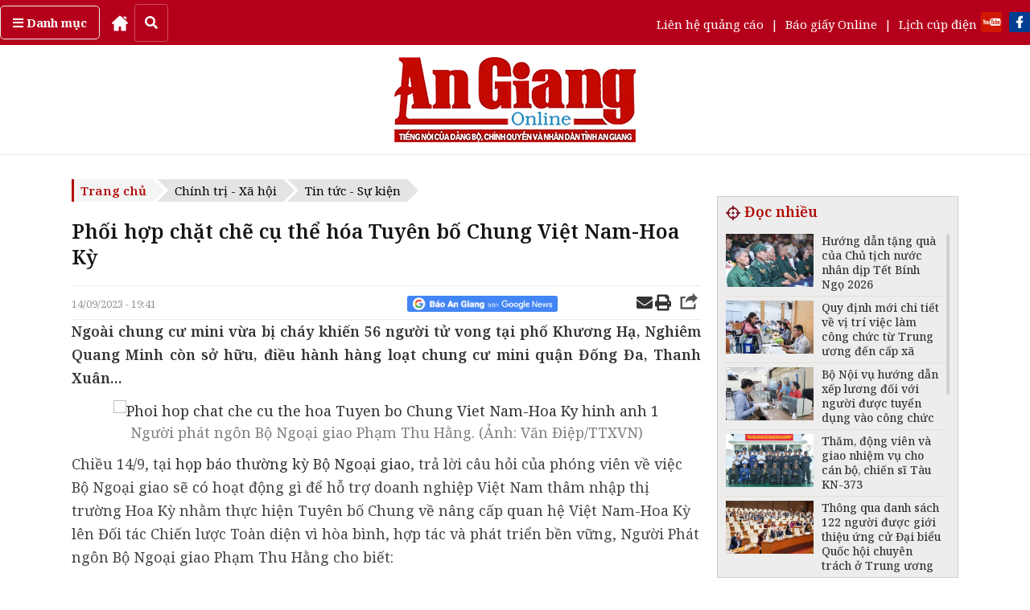

--- FILE ---
content_type: text/html; charset=UTF-8
request_url: https://baoangiang.com.vn/phoi-hop-chat-che-cu-the-hoa-tuyen-bo-chung-viet-nam-hoa-ky-a374476.html
body_size: 26080
content:
<!DOCTYPE html>
<html lang="vi" class="notranslate" translate="no">
<head>
<title>Phối hợp chặt chẽ cụ thể hóa Tuyên bố Chung Việt Nam-Hoa Kỳ - Báo An Giang Online</title>
<meta http-equiv="Content-Type" content="text/html; charset=utf-8" />
<meta name="Keywords" content="Báo An Giang,tin Báo An Giang,tin tức Báo An Giang,tin nhanh,cập nhật,báo điện tử,mua bán,rao vặt,kinh tế,kinh doanh" />
<meta name="Description" content="Ngoài chung cư mini vừa bị cháy khiến 56 người tử vong tại phố Khương Hạ, Nghiêm Quang Minh còn sở hữu, điều hành hàng loạt chung cư mini quận Đống Đa, Thanh Xuân..." />
<meta name="robots" content="index,follow" />
<meta name="revisit-after" content="1 days" />
<base href="https://images.baoangiang.com.vn/static/templates/version1/homepage/" />
<meta name="robots" content="index,follow" /><meta name="revisit-after" content="1 days" /><link href="https://images.baoangiang.com.vn/static/templates/version1/homepage/js/bxslider/jquery.bxslider.css" media="screen" rel="stylesheet" type="text/css" >
<link href="https://images.baoangiang.com.vn/static/templates/version1/homepage/js/fancybox2/source/jquery.fancybox5.css" media="screen" rel="stylesheet" type="text/css" ><script type="text/javascript" src="https://images.baoangiang.com.vn/static/templates/version1/homepage/js/jquery-1.10.1.min.js"></script>
<script type="text/javascript" src="https://images.baoangiang.com.vn/static/templates/version1/homepage/js/jquery.slimscroll.min.js"></script>
<script type="text/javascript" src="https://images.baoangiang.com.vn/static/templates/version1/homepage/js/bxslider/jquery.bxslider.min.js"></script>
<script type="text/javascript" src="https://images.baoangiang.com.vn/static/templates/version1/homepage/js/jscroller2/jscroller-0.4.js"></script>
<script type="text/javascript" src="https://images.baoangiang.com.vn/static/templates/version1/homepage/js/fancybox2/source/jquery.fancybox.js"></script>
<script type="text/javascript" src="https://images.baoangiang.com.vn/static/templates/version1/homepage/js/fancybox2/jquery.mousewheel-3.0.6.pack.js"></script>
<link type="image/x-icon" href="https://images.baoangiang.com.vn/static/templates/version1/homepage/images/favicon.ico?id=1.0" rel="shortcut icon"/>

<link rel="preconnect" href="https://fonts.googleapis.com">
<link rel="preconnect" href="https://fonts.gstatic.com" crossorigin>
<link href="https://fonts.googleapis.com/css2?family=Noto+Serif:wght@300;400;500;600;700;900&display=swap" rel="stylesheet">
<link href="https://fonts.googleapis.com/css2?family=Muli:wght@300;400;500;600;700;900&display=swap" rel="stylesheet">
<link href="https://fonts.googleapis.com/css?family=Noto+Sans:400,400i,600,600i,700,700i&amp;subset=vietnamese" rel="stylesheet">
<link href='https://fonts.googleapis.com/css?family=Roboto+Condensed:300,300italic,400,400italic,500,500italic,700,700italic,&subset=latin,latin-ext,vietnamese' rel='stylesheet' type='text/css'>
<link href='https://fonts.googleapis.com/css?family=Roboto:300,400,500,700,&subset=latin,latin-ext,vietnamese' rel='stylesheet' type='text/css'>

<!-- <link href='https://fonts.googleapis.com/css?family=Roboto+Slab:300,300italic,400,400italic,500,500italic,700,700italic,&subset=latin,latin-ext,vietnamese' rel='stylesheet' type='text/css'> -->

<link rel="stylesheet" href="js/fancybox2/source/jquery.fancybox.css" />
<link rel="stylesheet" href="js/fancybox2/source/jquery.fancybox5.css" />


<!-- <script src="https://use.fontawesome.com/f455f83be3.js"></script> -->
<link rel="stylesheet" href="css/fontawesome-free-5.11.2-web/css/all.css?id=1.0005">
<link rel="stylesheet" href="css/bootstrap.min.css">
<link rel="stylesheet" href="css/bootstrap-theme.min.css">
<script async src="js/bootstrap.min.js"></script>

<link rel="stylesheet" href="js/jquery.jsgallery/jsgallery.css?id=1.0118">
<script src="js/jquery.jsgallery/jquery.jsgallery.js?id=1.0118"></script>

<link href="js/twentytwenty/css/twentytwenty.css?id=1.0" rel="stylesheet" type="text/css" />
<script src="js/twentytwenty/js/jquery.event.move.js"></script>
<script src="js/twentytwenty/js/jquery.twentytwenty.js"></script>



<script type="text/javascript" src="js/jquery.slimscroll.min.js"></script>
<link href="js/slick/slick.css" type="text/css" media="all" rel="stylesheet" />
<link href="js/slick/slick-theme.css" type="text/css" media="all" rel="stylesheet" />
<script type="text/javascript" src="js/slick/slick.js"></script>
<link href="js/flipster/jquery.flipster.css?id=1.0" type="text/css" media="all" rel="stylesheet" />
<script type="text/javascript" src="js/flipster/jquery.flipster.js"></script>
<script type="text/javascript" src="js/jquery.vticker.min.js"></script>

<script type="text/javascript" src="https://images.baoangiang.com.vn/static/templates/version1/homepage/js/common.js?id=1.0118"></script>

<link href="https://images.baoangiang.com.vn/static/templates/version1/homepage/css/style.css?id=1.0118" type="text/css" media="all" rel="stylesheet" />
<link href="https://images.baoangiang.com.vn/static/templates/version1/homepage/css/style-new.css?id=1.0118" type="text/css" media="all" rel="stylesheet" />
<link href="https://images.baoangiang.com.vn/static/templates/version1/homepage/css/reset.css?id=1.0118" type="text/css" media="all" rel="stylesheet" />
<link href="https://images.baoangiang.com.vn/static/templates/version1/homepage/css/responsive.css?id=1.0118" type="text/css" media="all" rel="stylesheet" />



<meta name="viewport" content="width=device-width, initial-scale=1.0">


<script language="javascript" type="text/javascript">

	var DOMAIN = "https://baoangiang.com.vn/";
	var strAction = "detail";
	var strController = "cate";
  var deviceType = "computer";
</script>
<meta property="og:type" content="blog" />
		  <meta property="og:url" content="https://baoangiang.com.vn/phoi-hop-chat-che-cu-the-hoa-tuyen-bo-chung-viet-nam-hoa-ky-a374476.html" />
		  <meta property="og:title" content="Phối hợp chặt chẽ cụ thể hóa Tuyên bố Chung Việt Nam-Hoa Kỳ" />
          <meta property="og:description" content="Ngoài chung cư mini vừa bị cháy khiến 56 người tử vong tại phố Khương Hạ, Nghiêm Quang Minh còn sở hữu, điều hành hàng loạt chung cư mini quận Đống Đa, Thanh Xuân..." /><meta property="og:image" content="https://images.baoangiang.com.vn/image/news/2023/20230914/thumbnail/750x450/phoi-hop-chat-che-cu_6745_1694694330.jpg" />
		   <link rel="image_src" href="https://images.baoangiang.com.vn/image/news/2023/20230914/thumbnail/750x450/phoi-hop-chat-che-cu_6745_1694694330.jpg" />
<!--[if lt IE 8]>
    <link href="css/bootstrap-ie7.css" rel="stylesheet">
<![endif]-->

<!-- HTML5 shim and Respond.js for IE8 support of HTML5 elements and media queries -->
<!--[if lt IE 9]>
  <script src="https://oss.maxcdn.com/html5shiv/3.7.3/html5shiv.min.js"></script>
  <script src="https://oss.maxcdn.com/respond/1.4.2/respond.min.js"></script>
<![endif]-->



<script src="https://sp.zalo.me/plugins/sdk.js"></script>
<!-- Google tag (gtag.js) -->
<script async src="https://www.googletagmanager.com/gtag/js?id=G-07V7L9Z82W"></script>
<script>
  window.dataLayer = window.dataLayer || [];
  function gtag(){dataLayer.push(arguments);}
  gtag('js', new Date());
  gtag('config', 'G-07V7L9Z82W');
</script>
<script src="/player/video.min.js"></script>

<style>
.slimScrollBar{z-index:2!important;}
/* @media (max-width: 991px) {
  .footer-bot .col-left {
    width: 64%;
  }
  .footer-bot .col-right{
    width: 34%;
  }
}
@media (max-width: 567px) {
  .footer-bot .col-left {
    width: 60%;
  }
  .footer-bot .col-right{
    width: 40%;
  }
} */
/* quoc tang
.wappermenu,.catename .borbotred,.top_head{filter:grayscale(100%);}
.box300 .catename .cate1, .box1 .catename .cate1, .boxcustomer .catename .cate1,.box-video .box-video-head .i-title{color:#000;}
.nav-main > ul > li:hover, .nav-main > ul > li.active{background:#000;}
.nav-main > ul > li:hover, .nav-main > ul > li:hover > a, .nav-main > ul > li > a:hover{background:#000;}
.bg-top-2-hr-gradient::before, .bg-top-2-hr-gradient::after{background:#000;}
.box-cate-index .catename .cate-title,.box-cate-index .catename .cate-title::after{color:#000;}
.box-cate-index .catename::after{border-bottom: 1px solid #000;}
.hm{border-top: 1px solid #000;}
.breadcrumb .start a, .evtname .dsk-head span{background:#e4e4e4;}
.breadcrumb .start a:after, .evtname .dsk-head span:after{border-left:14px solid #f4f4f4!important;}
.section-box-300 .box-head .title{background:#000;}
.section-box-300 .box-head:after{display:none;}
.box-index-slide,.box300 .catename .cate1:after, .box1 .catename .cate1:after, .boxcustomer .catename .cate1:after{background:#000;}
.box300 .box-head .title,{background:#000;}
.box300 .box-head .title:after{display:none;}
.i-logo,.div-footer img,.mplogo,.sprite,.icotivi,.navbar,.box_home_style_4-1cot-5tin .catename,.footer-bot img,.footer-nav,.box-footer-mid,.navbar-header,.psa1,.subnavmenu .box-rss span i,.videoTitle li:first-child a,.videoTitle li:nth-child(n+2) a:before,.item-desc,.pubshare,.detail-desc img{-webkit-filter: grayscale(100%);filter: grayscale(100%);}
.breadcrumb .start{background:#e4e4e4;}
.breadcrumb .start a{color:#000;border:none;}
a:hover,.box-video .box-video-head a:hover, .lis-video a:hover, .box-video .col-video-left a:hover{color:#000!important;}
.navbar-header,.box300 .catename .cate1:hover:after, .box1 .catename .cate1:hover:after, .boxcustomer .catename .cate1:hover:after{background:#000!important;}
.navbar-header,.box-psa-bg{background:#3d3d3d!important;}
.box-psa-bg .tdh2, .box-psa-bg .tdh2 a,.ulpsa p{color:#fff!important;border-color:#000!important;}
.box-diaphuong .head .bortop a,.boxcustomer .headercus .i-title,.box-cate-detail-top .news-img .b-title:hover,.cate-content-list-item .item .b-title:hover,.item-news .i-title-abs .i-title:hover{color:#000!important;}
.box-diaphuong .head .bortop,.box-diaphuong .list .cate_name a h4{border-color:#000!important;}
!quoc tang */
</style>

<!-- <script src="https://jsc.mgid.com/site/1001285.js" async></script> -->
</head>
<body data="cate/detail/cate=chinh-tri-xa-hoi/subcate=tin-tuc-su-kien">


<div class="posrelative"><style xss>
#wrapper-scroll-top ul.clearfix li:nth-child(5){display:none;}
.menu_an_Địaphương{display:none!important;}
</style>
<header class="wapperheader">

  <div class="top_head">
    <div class="container">
      <div class="row">
        <div class="cont">
          <div class="left">
            <div class="cate">
              <a href="javascript:void(0);" data-toggle="collapse" data-target="#submenunew" aria-expanded="false" aria-controls="submenunew"><strong><i class="fa fa-bars" aria-hidden="true"></i> Danh mục</strong></a>
              <div class="submenunew collapse" id="submenunew">
                <div class="row">
                  <ul id="nav1" class="nav-mobi nav navbar-nav navbar-left">
                                    <li class="col-xs-6">
                    <a  class="subcm" href="https://baoangiang.com.vn/an-giang-24-gio/">An Giang 24 giờ</a>
                  </li>
                                    <li class="col-xs-6">
                    <a  class="subcm" href="https://baoangiang.com.vn/chinh-tri-xa-hoi/">Chính trị - Xã hội</a>
                  </li>
                                    <li class="col-xs-6">
                    <a  class="subcm" href="https://baoangiang.com.vn/xh-tt/">Xã hội - Từ thiện</a>
                  </li>
                                    <li class="col-xs-6">
                    <a  class="subcm" href="https://baoangiang.com.vn/kinh-te/">Kinh tế</a>
                  </li>
                                    <li class="col-xs-6">
                    <a  class="subcm" href="https://baoangiang.com.vn/giao-duc/">Giáo dục</a>
                  </li>
                                    <li class="col-xs-6">
                    <a  class="subcm" href="https://baoangiang.com.vn/cong-nghe/">Công nghệ</a>
                  </li>
                                    <li class="col-xs-6">
                    <a  class="subcm" href="https://baoangiang.com.vn/phap-luat/">Pháp luật</a>
                  </li>
                                    <li class="col-xs-6">
                    <a  class="subcm" href="https://baoangiang.com.vn/quoc-te/">Quốc tế</a>
                  </li>
                                    <li class="col-xs-6">
                    <a  class="subcm" href="https://baoangiang.com.vn/van-hoa/">Văn hóa</a>
                  </li>
                                    <li class="col-xs-6">
                    <a  class="subcm" href="https://baoangiang.com.vn/the-thao/">Thể thao</a>
                  </li>
                                    <li class="col-xs-6">
                    <a  class="subcm" href="https://baoangiang.com.vn/suc-khoe/">Sức khỏe</a>
                  </li>
                                    <li class="col-xs-6">
                    <a  class="subcm" href="https://baoangiang.com.vn/nhip-song-moi/">Nhịp sống mới</a>
                  </li>
                                    <li class="col-xs-6">
                    <a  class="subcm" href="https://baoangiang.com.vn/tam-nong/">Tam nông</a>
                  </li>
                                    <li class="col-xs-6">
                    <a  class="subcm" href="https://baoangiang.com.vn/thoi-trang/">Thời trang</a>
                  </li>
                                    <li class="col-xs-6">
                    <a  class="subcm" href="https://baoangiang.com.vn/du-lich/">Du lịch</a>
                  </li>
                                    <li class="col-xs-6">
                    <a target="_ttmt" class="subcm" href="https://tintucmientay.baoangiang.com.vn/">Tin tức miền Tây</a>
                  </li>
                                    <li class="col-xs-6">
                    <a  class="subcm" href="https://baoangiang.com.vn/video/">Media Báo An Giang</a>
                  </li>
                                    <!-- menu sub trong tinh -->
                                    <!-- END menu sub trong tinh -->
                  <!-- <li class="col-xs-6">
                    <a href="https://baoangiang.com.vn/lich-cup-dien.html">Lịch cúp điện</a>
                  </li> -->
                  </ul>
                </div>
              </div>
            </div>
              <a href="https://baoangiang.com.vn/" title="Home">
                <!-- <i class="fa fa-home" aria-hidden="true"></i> -->
                <img src="images/icon/home-run.png" style="height:20px;" />
              </a>
              <button id="search-button" class="search-button" onclick="$('#search-button').css('display','none');$('#top_search').css('margin-left','10px');$('#top_search').css('display','flex');"> <i class="fas fa-search"></i> </button>
              <div id="top_search" class="top_search" style="display:none;">
              <input onkeydown="if(event.keyCode==13){doSearch('qts');return false;}" name="qts" id="qts" class="qsearch" type="text" value="" placeholder="Tìm kiếm..." autocomplete="off">
              <a href="javascript:void(0);" onclick="doSearch('qts');return false;">
                <img class="isearch" src="images/icon/searchgray.png" />
              </a>
            </div>
          </div>
          <div class="right">
            <div class="link">
              <!-- <a href="https://baoangiang.com.vn/video/">Truyền hình</a> <span>|</span> -->
              <a href="https://baoangiang.com.vn/lien-he-quang-cao.html">Liên hệ quảng cáo</a> <span>|</span>
              <a href="https://baoangiang.com.vn/xem-bao/bao-ngay/">Báo giấy Online</a> <span>|</span>
              <a href="https://baoangiang.com.vn/lich-cup-dien.html">Lịch cúp điện</a>
            </div>
            <div class="mxh">
              <a rel="nofollow" target="youtube" href="https://www.youtube.com/channel/UCbk_8wqGCAnJqSV5_DZ_k7g"><img src="images/n_yt.png" /></a>
              <a rel="nofollow" target="facebook" href="https://www.facebook.com/baoangiangdientu"><img src="images/n_fb.png" /></a>
              <!-- <a rel="nofollow" target="googlenews" href="https://news.google.com/publications/CAAqBwgKMPns0AswuIjoAw?hl=vi&amp;gl=VN&amp;ceid=VN:vi"><img src="images/google-news-baoAnGiang.png" style="width:150px;"></a> -->
            </div>
          </div>
        </div>
      </div>
     </div>
  </div>

  <nav class="navbar navbar-default bgx visible-xs" id="wrapper-mobi-scroll-top">
      <div class="navbar-header">
      <!-- <span class="sprite searchboxicow"></span>-->
      <i class="fa fa-search searchboxicow hidden" aria-hidden="true"></i>

        <div class="head-bot-mobi">
          <ul id="navbarlan" class="navbarlan">
            <li class="btn-navbar collapsed" data-toggle="collapse" data-target="#navbar" aria-expanded="false"
              aria-controls="navbar">
              <button type="button" class="navbar-toggle">
                <span class="sr-only"></span>
                <span class="icon-bar top-bar"></span>
                <span class="icon-bar out"></span>
                <span class="icon-bar bottom-bar"></span>
              </button>
            </li>
            <!-- <li>
              <a href="#">
                <i class="i-icon fa fa-television" aria-hidden="true"></i>
              </a>
            </li> -->
                        <li class="li-logo no-border">
              
	
		
			&nbsp;
		
	


&nbsp;            </li>



            <li class="fright no-border" style="display:flex;justify-content:center;align-items:center;min-height:0px;">
              <a class="searchboxicow">
                <!-- <i class="i-icon fa fa-search" aria-hidden="true"></i> -->
                <img src="images/icon/search.png" class="img" style="padding-top:10px;" />
              </a>
            </li>

            <li class="fright no-border" style="display:flex;justify-content:center;align-items:center;min-height:0px;">
              <a href="tel:02963898888" class="cw">
                <!-- <i class="i-icon fa fa-phone" aria-hidden="true"></i> -->
                <img src="images/icon/phone.png" class="img" style="padding-top:10px;" />
              </a>
            </li>

            <li class="fright no-border" onclick="toggleLatestNews();" style="display:flex;justify-content:center;align-items:center;">
              <!-- <i class="i-icon fa fa-clock-o" aria-hidden="true"></i> -->
              <img src="images/icon/clock.png" class="img" />
            </li>

            <li class="fright no-border" style="display:flex;justify-content:center;align-items:center;line-height:40px;">
              <a href="https://baoangiang.com.vn/lich-cup-dien.html"><i class="i-icon fa fa-plug"></i></a>
            </li>

            <li class="fright no-border" style="display:flex;justify-content:center;align-items:center;line-height:40px;">
              <a href="https://baoangiang.com.vn/lien-he-quang-cao.html"><i class="i-icon fa fa-ad"></i></a>
            </li>

          </ul>
          
          <style>
            #menucate-mobi2{width:100%;float:left;min-height:40px;background:#f1f1f1;border-bottom:1px solid #f1f1f1;}
            .submenumobi{white-space:nowrap;margin-bottom:0;padding-left:10px;overflow:scroll;font-size:15px;line-height:40px;}
                        .submenumobi li:first-child{border:none}
                        .submenumobi li{list-style:none;display:inline;border-right:1px solid #e0dede;padding:0 5px}
            .submenumobi .act{background:none}
            .submenumobi .act a{font-weight:700;color:#000}
          </style>
          <div id="menucate-mobi2">
            <ul class="submenumobi">
                                            <li class="221 menu_an_AnGiang24giờ">
                <a  href="https://baoangiang.com.vn/an-giang-24-gio/">An Giang 24 giờ</a>
              </li>
                                            <li class="221 menu_an_Chínhtrị-Xãhội">
                <a  href="https://baoangiang.com.vn/chinh-tri-xa-hoi/">Chính trị - Xã hội</a>
              </li>
                                            <li class="221 menu_an_Xãhội-Từthiện">
                <a  href="https://baoangiang.com.vn/xh-tt/">Xã hội - Từ thiện</a>
              </li>
                                            <li class="221 menu_an_Kinhtế">
                <a  href="https://baoangiang.com.vn/kinh-te/">Kinh tế</a>
              </li>
                                            <li class="221 menu_an_Giáodục">
                <a  href="https://baoangiang.com.vn/giao-duc/">Giáo dục</a>
              </li>
                                            <li class="221 menu_an_Côngnghệ">
                <a  href="https://baoangiang.com.vn/cong-nghe/">Công nghệ</a>
              </li>
                                            <li class="221 menu_an_Phápluật">
                <a  href="https://baoangiang.com.vn/phap-luat/">Pháp luật</a>
              </li>
                                            <li class="221 menu_an_Quốctế">
                <a  href="https://baoangiang.com.vn/quoc-te/">Quốc tế</a>
              </li>
                                            <li class="221 menu_an_Vănhóa">
                <a  href="https://baoangiang.com.vn/van-hoa/">Văn hóa</a>
              </li>
                                            <li class="221 menu_an_Thểthao">
                <a  href="https://baoangiang.com.vn/the-thao/">Thể thao</a>
              </li>
                                            <li class="221 menu_an_Sứckhỏe">
                <a  href="https://baoangiang.com.vn/suc-khoe/">Sức khỏe</a>
              </li>
                                            <li class="221 menu_an_Nhịpsốngmới">
                <a  href="https://baoangiang.com.vn/nhip-song-moi/">Nhịp sống mới</a>
              </li>
                                            <li class="221 menu_an_Tamnông">
                <a  href="https://baoangiang.com.vn/tam-nong/">Tam nông</a>
              </li>
                                            <li class="221 menu_an_Thờitrang">
                <a  href="https://baoangiang.com.vn/thoi-trang/">Thời trang</a>
              </li>
                                                <li>
                    <a href="https://baoangiang.com.vn/khoa-hoc/">Khoa học</a>
                  </li>
                  <li>
                    <a href="https://baoangiang.com.vn/cong-nghe/">Công nghệ</a>
                  </li>
                  <li>
                    <a href="https://baoangiang.com.vn/nhip-song-moi/">Nhịp sống mới</a>
                  </li>
                              <li class="221 menu_an_Dulịch">
                <a  href="https://baoangiang.com.vn/du-lich/">Du lịch</a>
              </li>
                                            <li class="221 menu_an_TintứcmiềnTây">
                <a target="_ttmt" href="https://tintucmientay.baoangiang.com.vn/">Tin tức miền Tây</a>
              </li>
                                            <li class="221 menu_an_MediaBáoAnGiang">
                <a  href="https://baoangiang.com.vn/video/">Media Báo An Giang</a>
              </li>
                          </ul>
          </div>
        </div>
      </div>

      <div id="navbar" class="collapse navbar-collapse">
        <div class="row">
          <ul id="nav1" class="nav-mobi nav navbar-nav navbar-left">
                        <li class="col-xs-6">
              <a  class="subcm" href="https://baoangiang.com.vn/an-giang-24-gio/">An Giang 24 giờ</a>
            </li>
                        <li class="col-xs-6">
              <a  class="subcm" href="https://baoangiang.com.vn/chinh-tri-xa-hoi/">Chính trị - Xã hội</a>
            </li>
                        <li class="col-xs-6">
              <a  class="subcm" href="https://baoangiang.com.vn/xh-tt/">Xã hội - Từ thiện</a>
            </li>
                        <li class="col-xs-6">
              <a  class="subcm" href="https://baoangiang.com.vn/kinh-te/">Kinh tế</a>
            </li>
                        <li class="col-xs-6">
              <a  class="subcm" href="https://baoangiang.com.vn/giao-duc/">Giáo dục</a>
            </li>
                        <li class="col-xs-6">
              <a  class="subcm" href="https://baoangiang.com.vn/cong-nghe/">Công nghệ</a>
            </li>
                        <li class="col-xs-6">
              <a  class="subcm" href="https://baoangiang.com.vn/phap-luat/">Pháp luật</a>
            </li>
                        <li class="col-xs-6">
              <a  class="subcm" href="https://baoangiang.com.vn/quoc-te/">Quốc tế</a>
            </li>
                        <li class="col-xs-6">
              <a  class="subcm" href="https://baoangiang.com.vn/van-hoa/">Văn hóa</a>
            </li>
                        <li class="col-xs-6">
              <a  class="subcm" href="https://baoangiang.com.vn/the-thao/">Thể thao</a>
            </li>
                        <li class="col-xs-6">
              <a  class="subcm" href="https://baoangiang.com.vn/suc-khoe/">Sức khỏe</a>
            </li>
                        <li class="col-xs-6">
              <a  class="subcm" href="https://baoangiang.com.vn/nhip-song-moi/">Nhịp sống mới</a>
            </li>
                        <li class="col-xs-6">
              <a  class="subcm" href="https://baoangiang.com.vn/tam-nong/">Tam nông</a>
            </li>
                        <li class="col-xs-6">
              <a  class="subcm" href="https://baoangiang.com.vn/thoi-trang/">Thời trang</a>
            </li>
                        <li class="col-xs-6">
              <a  class="subcm" href="https://baoangiang.com.vn/du-lich/">Du lịch</a>
            </li>
                        <li class="col-xs-6">
              <a target="_ttmt" class="subcm" href="https://tintucmientay.baoangiang.com.vn/">Tin tức miền Tây</a>
            </li>
                        <li class="col-xs-6">
              <a  class="subcm" href="https://baoangiang.com.vn/video/">Media Báo An Giang</a>
            </li>
                        <!-- menu sub trong tinh -->
                         <!-- END menu sub trong tinh -->
            <!-- <li class="col-xs-6">
              <a href="https://baoangiang.com.vn/lich-cup-dien.html">Lịch cúp điện</a>
            </li> -->
          </ul>
        </div>
      </div>

      <div class="menu-search navbar-collapse collapse" id="search">
        <div class="bg-menu-search">
          <form action="" class="frm-nav-search" onsubmit="doSearch('q2');">
            <input type="hidden" name="csrfs" id="csrfs" value="">
            <div class="easy-autocomplete">
              <input onkeydown="if(event.keyCode==13){doSearch('q2');return false;}" name="q2" id="q2" class="qsearch" type="search" value="" placeholder="Nhập nội dung cần tìm kiếm..." autocomplete="off">
            </div>
            <a href="javascript:void(0);" onclick="doSearch('q2');return false;">
            <img src="images/icon/searchgray.png" style="position:absolute;right:10px;top:8px;width:15px;height:15px;z-index:1;"  />
            </a>
          </form>
        </div>
      </div>

      <div id="search1" class="displaynone">
        <div class="">
          <form action="" method="get" onsubmit="doSearch('txtsearch');">
          <input type="search" onkeydown="if(event.keyCode==13){doSearch('txtsearch');return false;}" value="" name="txtsearch" id="txtsearch" class="inputtext">
          <span class="sprite searchboxico" onclick="doSearch('txtsearch');return false;"></span>
          </form>
          <div id="clear"></div>
        </div>
      </div>
  </nav>

  <div class="hidden-xs">
                <div class="box-head-mid">
                        <div class="container">
                                <div class="col-logo-head">
                                        <div class="row">
            <div class="brand">
              <div class="col-wapper col-lg-3 col-md-3 col-sm-3 col-xs-6" id="datenow"></div>
              <div class="col-top-logo col-lg-6 col-md-4 col-sm-4 col-xs-6">
                <a href="https://baoangiang.com.vn/">
                  <img class="i-logo" src="images/graphics-new/logobag.png?id=1.0003" class="" />                </a>
              </div>
              <div class="col-top-banner col-lg-3 col-md-5 col-sm-5 col-xs-6 canhphai">
                <div class="right">
                  
                </div>
              </div>
            </div>
                                        </div>
                                </div>
                        </div>
      <div class="qc_top">
              </div>
                </div>
        </div>
</header>		<section class="wappercontainer">
				<style>
.mybreadcrumb{position:relative;z-index:1;}
@media(max-width:667px){
  #newscontents #loaddocdetail2{width:100%;height:150vw;overflow-y:scroll;}
}
@media print 
{
  a[href]:after{content:none!important;}
  img[src]:after{content:none!important;}

  @page {
    margin-top: 0;
    margin-bottom: 0;
  }
  body  {
    padding-top: 72px;
    padding-bottom: 72px ;
  }

  header,footer,.mybreadcrumb,.detail-date-share{display:none!important;}
}
</style>

<style>
.content-fck table{margin:unset;}
td, th{padding:auto;}
.content-fck table td{padding:unset;}
.content-fck table td .b-img-slider-jsgallery > img{padding:10px!important;}

.detail-title sup{font-size:15px!important;}
.detail-desc .content-fck sup{font-size:12px!important;}
.pubshare iframe{z-index: 1!important;}
#newscontents ul li{list-style:disc;margin-left:10px;}
@media (min-width: 1200px){
  .container{width: 1122px;}
  .wapperheader .top_head .container,.footer .container{width: 1280px;}
}
</style>
<div class="container" data-name="cate-detail" data="1">
    <div class="row">
  
      <div class="col-xs-12">
        <!-- END  col left  noi dung index !-->
        <div class="col-left">
  
                    <div class="box1 mybreadcrumb" data-name="breadcrumb">
            <ul class="breadcrumb left">
              <li class="start">
                <h4>
                  <a href="https://baoangiang.com.vn/">Trang chủ</a>
                </h4>
              </li>
                            <li>
                <h4>
                  <a href="https://baoangiang.com.vn/chinh-tri-xa-hoi/">Chính trị - Xã hội</a>
                </h4>
              </li>
                                          <li>
                <h4>
                  <a href="https://baoangiang.com.vn/chinh-tri-xa-hoi/tin-tuc-su-kien/">Tin tức - Sự kiện</a>
                </h4>
              </li>
                
            </ul>
  
            <div class="row hidden">
              <div class="col-xs-12">
                <h2 class="catename-h1">
                  <a href="https://baoangiang.com.vn/">Trang chủ</a>
                  <span>></span>
                  <a href="https://baoangiang.com.vn/chinh-tri-xa-hoi/">Chính trị - Xã hội</a>
                                    <span>></span>
                  <span>
                    <a href="https://baoangiang.com.vn/chinh-tri-xa-hoi/tin-tuc-su-kien/">Tin tức - Sự kiện</a>
                  </span>
                                  </h2>
              </div>
            </div>
          </div>
            
          <div class="box1" data-name="col-content-detail">
            <div class="row">
  
                            <div class="col-xs-12">
                <div class="detail-title">
                                    <h1>Phối hợp chặt chẽ cụ thể hóa Tuyên bố Chung Việt Nam-Hoa Kỳ</h1>
                </div>
              </div>
              
                            <div class="col-xs-12">
                <div class="detail-date-share mobi-none-hr">
                  <div class="pubdate fleft">14/09/2023 - 19:41</div>
                  <div class="pubshare hidden-xs">
                    <table border="0">
                      <tr>
                        <td>
                                                  </td>
                        <td>
                          <a href="https://news.google.com/publications/CAAqBwgKMPns0AswuIjoAw?hl=vi&amp;gl=VN&amp;ceid=VN:vi" rel="nofollow" target="googlenews"><img src="https://baoangiang.com.vn/static/templates/version1/homepage/images/google-news-baoAnGiang.png" style="height:20px;"></a>
                        </td>
                        <td class="hidden-xs" style="padding-top:0px">


                          <!-- <iframe src="https://www.facebook.com/plugins/like.php?href=&amp;width=130&amp;layout=button_count&amp;action=like&amp;size=small&amp;show_faces=true&amp;share=true&amp;height=46&amp;appId" width="130" height="20" style="border: none;overflow: hidden;width: 130px;max-width: 135px;" scrolling="no" frameborder="0" allowtransparency="true"></iframe> -->

                          <iframe src="https://www.facebook.com/plugins/share_button.php?href=https://baoangiang.com.vn/phoi-hop-chat-che-cu-the-hoa-tuyen-bo-chung-viet-nam-hoa-ky-a374476.html&layout=button_count&size&width=86&height=20" width="86" height="20" style="border:none;overflow:hidden;" scrolling="no" frameborder="0" allowfullscreen="true" allow="autoplay; clipboard-write; encrypted-media; picture-in-picture; web-share"></iframe>

                        </td>
                        <!-- <td class="hidden-xs">
                          <div class="zalo-share-button" data-href="https://baoangiang.com.vn/phoi-hop-chat-che-cu-the-hoa-tuyen-bo-chung-viet-nam-hoa-ky-a374476.html" data-oaid="579745863508352884" data-layout="1" data-color="blue" data-customize=false></div>
                        </td> -->
                        <td class="hidden-xs">
                          <a href='mailto:baoangiangonline@gmail.com?subject=Phối hợp chặt chẽ cụ thể hóa Tuyên bố Chung Việt Nam-Hoa Kỳ&body=Link bài viết:https://baoangiang.com.vn/phoi-hop-chat-che-cu-the-hoa-tuyen-bo-chung-viet-nam-hoa-ky-a374476.html'><i class="fs20 fa fa-envelope" aria-hidden="true"></i></a>
                          <a href="javascript:void(0);" onclick="printPopup('https://baoangiang.com.vn/print/phoi-hop-chat-che-cu-the-hoa-tuyen-bo-chung-viet-nam-hoa-ky-a374476.html');" title="Print" rel="nofollow"><i class="fa fa-print fs20" aria-hidden="true"></i></a>

                          <a style="float:right;margin-top:-4px;" href="javascript:void(0);"><i class="icon24-share-gray"></i></a>
                        </td>
                      </tr>
                    </table>
                  </div>
                </div>
              </div>
                   
  
    <div class="col-xs-12 detail-desc" data="news_headline_show=1"><div class="content-fck"><div class="content-fck-font-size"><p class="fontd fw600 justify">Ngoài chung cư mini vừa bị cháy khiến 56 người tử vong tại phố Khương Hạ, Nghiêm Quang Minh còn sở hữu, điều hành hàng loạt chung cư mini quận Đống Đa, Thanh Xuân...</p></div></div></div>  
              <div class="col-xs-12 visible-xs">
  
                
                <div class="detail-date-share">
                  <div class="pubshare">
                    <table border="0">
                      <tr>
                        <td>
                          <a href="https://news.google.com/publications/CAAqBwgKMPns0AswuIjoAw?hl=vi&amp;gl=VN&amp;ceid=VN:vi" rel="nofollow" target="googlenews"><img src="https://baoangiang.com.vn/static/templates/version1/homepage/images/google-news-baoAnGiang.png" style="height:20px;"></a>
                          <a style="float:right;margin-top:-4px;" class="visible-xs hidden-md" href="javascript:void(0);"><i class="icon24-share-gray"></i></a>
                        </td>
                        <td class="hidden-xs">
                          <iframe src="https://www.facebook.com/plugins/share_button.php?href=https://baoangiang.com.vn/phoi-hop-chat-che-cu-the-hoa-tuyen-bo-chung-viet-nam-hoa-ky-a374476.html&layout=button_count&size&width=86&height=20" width="86" height="20" style="border:none;overflow:hidden;" scrolling="no" frameborder="0" allowfullscreen="true" allow="autoplay; clipboard-write; encrypted-media; picture-in-picture; web-share"></iframe>
  
                          <!-- <div class="fb-share-button" data-href="https://baoangiang.com.vn/phoi-hop-chat-che-cu-the-hoa-tuyen-bo-chung-viet-nam-hoa-ky-a374476.html" data-send="false" data-layout="button_count" data-width="30" data-size="small" data-show-faces="true" data-share="true" data-mobile-iframe="false"></div>
                          <div id="fb-root"></div>
                          <script>(function(d, s, id) {
                            var js, fjs = d.getElementsByTagName(s)[0];
                            if (d.getElementById(id)) {return;}
                            js = d.createElement(s); js.id = id;
                            js.src = "//connect.facebook.net/en_US/all.js#xfbml=1&appId=633336407397208";
                            fjs.parentNode.insertBefore(js, fjs);
                          }(document, 'script', 'facebook-jssdk'));</script> -->
  
                        </td>
                        <td class="hidden-xs">
                          <!-- <iframe frameborder="0" allowfullscreen="" scrolling="no" width="80px" height="30px" src="http://baoangiang.com.vn/zalo.php?url=https://baoangiang.com.vn/phoi-hop-chat-che-cu-the-hoa-tuyen-bo-chung-viet-nam-hoa-ky-a374476.html"></iframe> -->

                          <!-- <div class="zalo-share-button" data-href="https://baoangiang.com.vn/phoi-hop-chat-che-cu-the-hoa-tuyen-bo-chung-viet-nam-hoa-ky-a374476.html" data-oaid="579745863508352884" data-layout="1" data-color="blue" data-customize=false></div> -->
  
                        </td>
  
                        <td>
                          <div class="fb-send fl" data-href="https://baoangiang.com.vn/phoi-hop-chat-che-cu-the-hoa-tuyen-bo-chung-viet-nam-hoa-ky-a374476.html"  data-colorscheme="light"></div>
                        </td>
                        <td>
  
                        </td>
                      </tr>
                    </table>
                  </div>
                  <div class="pub-fontsize" style="display:none;">
                                        <span class="i-fontsize i-down" onclick="contentFckFontSize(false);">A</span>
                    <span class="i-fontsize i-up" onclick="contentFckFontSize(true);">A</span>
                  </div>
                </div>
              </div>
  
                
              <div class="col-xs-12" id="newscontents">
  
    
                  
                
                
  
                <div class="content-fck slider-jsgallery">
                  <div class="content-fck-font-size" data="computer">


                    <p class="note ignore"><a data-desc="Người phát ngôn Bộ Ngoại giao Phạm Thu Hằng. (Ảnh: Văn Điệp/TTXVN)" data-index="0" href="https://cdnimg.vietnamplus.vn/uploaded/mzdic/2023_09_14/ttxvn_bo_ngoai_giao_hop_bao_1409.jpg"><img title="Phối hợp chặt chẽ cụ thể hóa Tuyên bố Chung Việt Nam-Hoa Kỳ" data-socail-link="https://baoangiang.com.vn/phoi-hop-chat-che-cu-the-hoa-tuyen-bo-chung-viet-nam-hoa-ky-a374476.html" class="zoomimg zoomimg2" alt="Phoi hop chat che cu the hoa Tuyen bo Chung Viet Nam-Hoa Ky hinh anh 1" cms-photo-caption="Người phát ngôn Bộ Ngoại giao Phạm Thu Hằng. (Ảnh: Văn Điệp/TTXVN)" data-photo-original-src="https://cdnimg.vietnamplus.vn/t620/uploaded/mzdic/2023_09_14/ttxvn_bo_ngoai_giao_hop_bao_1409.jpg" src="https://cdnimg.vietnamplus.vn/t620/uploaded/mzdic/2023_09_14/ttxvn_bo_ngoai_giao_hop_bao_1409.jpg" style="vertical-align:middle;border-style:none;line-height:2.6rem;width:620px;" title="Phối hợp chặt chẽ cụ thể hóa Tuyên bố Chung Việt Nam-Hoa Kỳ hình ảnh 1" /></a>Người phát ngôn Bộ Ngoại giao Phạm Thu Hằng. (Ảnh: Văn Điệp/TTXVN)</p>

<p>Chiều 14/9, tại&nbsp;<a href="https://www.vietnamplus.vn/tags/H%e1%bb%8dp-b%c3%a1o-th%c6%b0%e1%bb%9dng-k%e1%bb%b3-B%e1%bb%99-Ngo%e1%ba%a1i-giao.vnp">họp báo thường kỳ Bộ Ngoại giao</a>, trả lời câu hỏi của phóng viên về việc Bộ Ngoại giao sẽ có hoạt động gì để hỗ trợ doanh nghiệp Việt Nam thâm nhập thị trường Hoa Kỳ nhằm thực hiện Tuyên bố Chung về nâng cấp quan hệ Việt Nam-Hoa Kỳ lên Đối tác Chiến lược Toàn diện vì hòa bình, hợp tác và phát triển bền vững, Người Phát ngôn Bộ Ngoại giao Phạm Thu Hằng cho biết:</p>

<p>Tuyên bố chung về nâng cấp quan hệ&nbsp;<a href="https://www.vietnamplus.vn/tags/Vi%e1%bb%87t-Nam-Hoa-K%e1%bb%b3.vnp">Việt Nam-Hoa Kỳ</a>&nbsp;lên Đối tác Chiến lược Toàn diện vì hòa bình, hợp tác và phát triển bền vững đã đề ra những phương hướng lớn cho hợp tác 10 năm và lâu hơn thế, bao trùm trên 10 lĩnh vực trụ cột với các lĩnh vực trên bình diện hợp tác song phương và trong các vấn đề khu vực, toàn cầu, trong đó có hợp tác kinh tế, thương mại và đầu tư.</p>

<p>Để triển khai khuôn khổ&nbsp;<a href="https://www.vietnamplus.vn/tags/%c4%90%e1%bb%91i-t%c3%a1c-Chi%e1%ba%bfn-l%c6%b0%e1%bb%a3c-To%c3%a0n-di%e1%bb%87n.vnp">Đối tác Chiến lược Toàn diện</a>&nbsp;đạt được trong chuyến thăm vừa qua của&nbsp;<a href="https://www.vietnamplus.vn/tags/T%e1%bb%95ng-th%e1%bb%91ng-Hoa-K%e1%bb%b3-Joe-Biden.vnp">Tổng thống Hoa Kỳ Joe Biden</a>, Bộ Ngoại giao sẽ phối hợp chặt chẽ với các bộ, ngành, địa phương để làm việc với các cơ quan và địa phương của Hoa Kỳ, cụ thể hóa các lĩnh vực hợp tác trong Tuyên bố Chung và tận dụng những khuôn khổ, cơ chế sẵn có như Hiệp định khung về thương mại-đầu tư (TIFA) và những khuôn khổ, cơ chế sẽ được thiết lập trong thời gian tới.</p>

<p>Đặc biệt là các lĩnh vực trọng tâm đột phá về thương mại, đầu tư, khoa học công nghệ, đổi mới sáng tạo, tạo cơ chế hợp tác hiệu quả và môi trường kinh doanh, đầu tư thuận lợi cho doanh nghiệp và người dân của hai nước.</p>

<p class="note ignore"><a data-desc="Tổng Bí thư Nguyễn Phú Trọng và Tổng thống Hoa Kỳ Joe Biden tại cuộc họp báo chung. (Ảnh: Trí Dũng/TTXVN)" data-index="1" href="https://cdnimg.vietnamplus.vn/uploaded/mzdic/2023_09_14/ttxvn_vietnam_hoaky_1409.jpg"><img title="Phối hợp chặt chẽ cụ thể hóa Tuyên bố Chung Việt Nam-Hoa Kỳ" data-socail-link="https://baoangiang.com.vn/phoi-hop-chat-che-cu-the-hoa-tuyen-bo-chung-viet-nam-hoa-ky-a374476.html" class="zoomimg zoomimg2" alt="Phoi hop chat che cu the hoa Tuyen bo Chung Viet Nam-Hoa Ky hinh anh 2" cms-photo-caption="Tổng Bí thư Nguyễn Phú Trọng và Tổng thống Hoa Kỳ Joe Biden tại cuộc họp báo chung. (Ảnh: Trí Dũng/TTXVN)" data-photo-original-src="https://cdnimg.vietnamplus.vn/t620/uploaded/mzdic/2023_09_14/ttxvn_vietnam_hoaky_1409.jpg" src="https://cdnimg.vietnamplus.vn/t620/uploaded/mzdic/2023_09_14/ttxvn_vietnam_hoaky_1409.jpg" style="vertical-align:middle;border-style:none;line-height:2.6rem;width:620px;" title="Phối hợp chặt chẽ cụ thể hóa Tuyên bố Chung Việt Nam-Hoa Kỳ hình ảnh 2" /></a>Tổng Bí thư Nguyễn Phú Trọng và Tổng thống Hoa Kỳ Joe Biden tại cuộc họp báo chung. (Ảnh: Trí Dũng/TTXVN)</p>

<p>Theo Người Phát ngôn Bộ Ngoại giao Phạm Thu Hằng, Bộ Ngoại giao sẽ tiếp tục hỗ trợ cho doanh nghiệp Việt Nam tăng cường kết nối, tìm hiểu cơ hội hợp tác kinh doanh, đầu tư với các đối tác Hoa Kỳ để đem lại lợi ích và thịnh vượng chung cho cả hai bên.</p>

<p>“Quá trình này đòi hỏi nỗ lực rất là lớn của cả hai bên, đó là nỗ lực của các các cơ quan chính quyền, Quốc hội, tổ chức, địa phương và các doanh nghiệp,” bà Phạm Thu Hằng nhấn mạnh./.</p>

<p class="author ignore">Theo VIỆT ĐỨC (TTXVN/Vietnam+)</p>
                  </div>
                </div>

                  
                  
              </div>
  
                              
              <center style="margin:10px 0px;float:left;width:100%;margin:auto;">
              <style>
                @media(max-width:568px){
                  .lblogin{width:100%;}.lbtitle{min-height:60px;}
                  .lbclose{position:absolute;top:-12px;right:-14px;}
                }
                .mucyk{margin-bottom:2px;text-align:left;}.surveyquest{text-align:left;}</style>
                            </center>
  
              <div class="col-xs-12 detail-sharelike" id="postcomment">
  
                <div class="boxpayk hidden-xs" style="display:none;">
                  <p>Mọi phản ánh, ý kiến, tin, bài và hình ảnh cộng tác của độc giả có thể gửi đến Báo An Giang theo địa chỉ:</p>
                  <p>Email: <b><a href='mailto:baoangiangonline@gmail.com?subject=Góp ý&body=Link bài viết:https://baoangiang.com.vn/phoi-hop-chat-che-cu-the-hoa-tuyen-bo-chung-viet-nam-hoa-ky-a374476.html'>baoangiangonline@gmail.com</a></b></p>
                  <p>Hotline: <b>02963.89.8888</b></p>
                </div>
  
                <div data="530" class="pubshare hidden-xs">
                <table border="0">
                  <tr>
                    <td class="hidden-xs">&nbsp;&nbsp;<strong><i class="fas fa-share-alt"></i> Chia sẻ bài viết:</strong></td>
                    <td style="padding-top:0px">
                      <iframe src="https://www.facebook.com/plugins/share_button.php?href=https://baoangiang.com.vn/phoi-hop-chat-che-cu-the-hoa-tuyen-bo-chung-viet-nam-hoa-ky-a374476.html&layout=button_count&size&width=86&height=20" width="86" height="20" style="border:none;overflow:hidden;" scrolling="no" frameborder="0" allowfullscreen="true" allow="autoplay; clipboard-write; encrypted-media; picture-in-picture; web-share"></iframe>
  
                      <!-- <div class="fb-like" data-href="https://baoangiang.com.vn/phoi-hop-chat-che-cu-the-hoa-tuyen-bo-chung-viet-nam-hoa-ky-a374476.html" data-send="false" data-layout="button_count" data-width="30" data-action="like" data-size="small" data-show-faces="true" data-share="true"></div>
                      <div id="fb-root"></div>
                      <script>(function(d, s, id) {
                        var js, fjs = d.getElementsByTagName(s)[0];
                        if (d.getElementById(id)) {return;}
                        js = d.createElement(s); js.id = id;
                        js.src = "//connect.facebook.net/en_US/all.js#xfbml=1&appId=633336407397208";
                        fjs.parentNode.insertBefore(js, fjs);
                      }(document, 'script', 'facebook-jssdk'));</script> -->
                      
                    </td>
                    <!-- <td>
                      <div class="zalo-share-button" data-href="https://baoangiang.com.vn/phoi-hop-chat-che-cu-the-hoa-tuyen-bo-chung-viet-nam-hoa-ky-a374476.html" data-oaid="579745863508352884" data-layout="1" data-color="blue" data-customize=false></div>
                    </td> -->
                    <td>
  
                      <div class="fb-send fl" data-href="https://baoangiang.com.vn/phoi-hop-chat-che-cu-the-hoa-tuyen-bo-chung-viet-nam-hoa-ky-a374476.html" data-colorscheme="light"></div>
  
                    </td>
                    <td>
  
                    </td>
                    <td class="hidden-xs">
                      <a href='mailto:baoangiangonline@gmail.com?subject=Phối hợp chặt chẽ cụ thể hóa Tuyên bố Chung Việt Nam-Hoa Kỳ&body=Link bài viết:https://baoangiang.com.vn/phoi-hop-chat-che-cu-the-hoa-tuyen-bo-chung-viet-nam-hoa-ky-a374476.html'><i class="fs20 fa fa-envelope" aria-hidden="true"></i></a>
                      <a href="javascript:void(0);" onclick="printPopup('https://baoangiang.com.vn/print/phoi-hop-chat-che-cu-the-hoa-tuyen-bo-chung-viet-nam-hoa-ky-a374476.html');" title="Print" rel="nofollow"><i class="fa fa-print fs20" aria-hidden="true"></i></a>

                      <a style="float:right;margin-top:-4px;" href="javascript:void(0);"><i class="icon24-share-gray"></i></a>
                    </td>
                  </tr>
                </table>
                </div>
              </div>
  
                            <div class="col-xs-12 detail-tag 575">
                <span>
                  <strong><i class="fa fa-tag fa-rotate-90" aria-hidden="true"></i> Từ khóa</strong>
                </span>
                <a class="tag_item" title="phối hợp chặt chẽ" href="https://baoangiang.com.vn/tim-kiem/phối hợp chặt chẽ.html">phối hợp chặt chẽ</a><a class="tag_item" title="cụ thể hóa" href="https://baoangiang.com.vn/tim-kiem/cụ thể hóa.html">cụ thể hóa</a><a class="tag_item" title="Tuyên bố Chung" href="https://baoangiang.com.vn/tim-kiem/Tuyên bố Chung.html">Tuyên bố Chung</a><a class="tag_item" title="Việt Nam" href="https://baoangiang.com.vn/tim-kiem/Việt Nam.html">Việt Nam</a><a class="tag_item" title="Hoa Kỳ" href="https://baoangiang.com.vn/tim-kiem/Hoa Kỳ.html">Hoa Kỳ</a>
                <a class="tag_item" title="APEC 2027" href="https://baoangiang.com.vn/tim-kiem/APEC 2027.html">APEC 2027,</a>
                <a class="tag_item" title="Rạch Giá" href="https://baoangiang.com.vn/tim-kiem/Rạch Giá.html">Rạch Giá</a> 
                <a class="tag_item" title="Phú Quốc" href="https://baoangiang.com.vn/tim-kiem/Phú Quốc.html">Phú Quốc</a> 

                <a class="tag_item" title="An Giang" href="https://baoangiang.com.vn/tim-kiem/An Giang.html">An Giang</a>
                <a class="tag_item" title="Báo An Giang" href="https://baoangiang.com.vn/tim-kiem/Báo An Giang.html">Báo An Giang</a>
              </div>
                
                              <div style="width:100%;float:left;margin-top:3px;margin-bottom:10px;background:#f9f9f9;border:1px solid #f9f9f9;border-radius:5px;padding:10px;"><a target="_blank" href="https://www.vietnamplus.vn/phoi-hop-chat-che-cu-the-hoa-tuyen-bo-chung-viet-namhoa-ky/894361.vnp"><strong><i class="fas fa-link"></i> Link gốc:</strong> https://www.vietnamplus.vn/phoi-hop-chat-che-cu-the-hoa-tuyen-bo-chung-viet-namhoa-ky/8...</a></div>
                
                
                <!-- <script async src="https://pagead2.googlesyndication.com/pagead/js/adsbygoogle.js"></script>
                 chanbai_ads tạm thời bỏ , khi nào kêu mở lại adsense này
                <ins class="adsbygoogle"
                    style="display:block"
                    data-ad-client="ca-pub-6000026669905529"
                    data-ad-slot="8912133849"
                    data-ad-format="auto"
                    data-full-width-responsive="true"></ins>
                <script>
                    (adsbygoogle = window.adsbygoogle || []).push({});
                </script> -->
  
              <div class="clear"></div>
                
              <div class="col-xs-12 detail-related dcmobi">
	<div class="row">
		<div class="col-xs-12 related-title">
			<div class="catename">
				<span class="cate-title">
					<a class="cate1" href="javascript:void(0);">Bạn có thể quan tâm</a>
				</span>
			</div>
		</div>

		<ul class="related-list">
									<li class="related-item col-xs-12 col-sm-4">
				<div class="news-img-top">
					<a class="b-img" title="Giám đốc Sở Văn hóa và Thể thao An Giang chỉ đạo kiểm tra thông tin dự án phim &quot;Án mạng núi Cấm”" href="https://baoangiang.com.vn/giam-doc-so-van-hoa-va-the-thao-an-giang-chi-dao-kiem-tra-thong-tin-du-an-phim-an-mang-nui-cam--a473245.html">
						<div class="overflow-5x3">
							<img class="i-img" src="https://images.baoangiang.com.vn/image/news/2026/20260111/thumbnail/510x286/giam-doc-so-van-hoa-_8456_1768112307.jpg" alt="Giám đốc Sở Văn hóa và Thể thao An Giang chỉ đạo kiểm tra thông tin dự án phim &quot;Án mạng núi Cấm”" title="Giám đốc Sở Văn hóa và Thể thao An Giang chỉ đạo kiểm tra thông tin dự án phim &quot;Án mạng núi Cấm”"  />
						</div>
					</a>
					<div class="b-content">
						<a title="Giám đốc Sở Văn hóa và Thể thao An Giang chỉ đạo kiểm tra thông tin dự án phim &quot;Án mạng núi Cấm”" href="https://baoangiang.com.vn/giam-doc-so-van-hoa-va-the-thao-an-giang-chi-dao-kiem-tra-thong-tin-du-an-phim-an-mang-nui-cam--a473245.html">
							<h3 class="b-title">
								Giám đốc Sở Văn hóa và Thể thao An Giang chỉ đạo kiểm tra thông tin dự án phim "Án mạng núi Cấm”							</h3>
						</a>
					</div>
				</div>
			</li>
												<li class="related-item col-xs-12 col-sm-4">
				<div class="news-img-top">
					<a class="b-img" title="Phương tiện vi phạm giao thông phát hiện qua hệ thống camera trên địa bàn tỉnh An Giang từ ngày 31/12/2025 đến 14/1/2026" href="https://baoangiang.com.vn/phuong-tien-vi-pham-giao-thong-phat-hien-qua-he-thong-camera-tren-dia-ban-tinh-an-giang-tu-ngay-31-1-a473742.html">
						<div class="overflow-5x3">
							<img class="i-img" src="https://images.baoangiang.com.vn/image/news/2026/20260115/thumbnail/510x286/danh-sach-phuong-tie_1177_1768466031.png" alt="Phương tiện vi phạm giao thông phát hiện qua hệ thống camera trên địa bàn tỉnh An Giang từ ngày 31/12/2025 đến 14/1/2026" title="Phương tiện vi phạm giao thông phát hiện qua hệ thống camera trên địa bàn tỉnh An Giang từ ngày 31/12/2025 đến 14/1/2026"  />
						</div>
					</a>
					<div class="b-content">
						<a title="Phương tiện vi phạm giao thông phát hiện qua hệ thống camera trên địa bàn tỉnh An Giang từ ngày 31/12/2025 đến 14/1/2026" href="https://baoangiang.com.vn/phuong-tien-vi-pham-giao-thong-phat-hien-qua-he-thong-camera-tren-dia-ban-tinh-an-giang-tu-ngay-31-1-a473742.html">
							<h3 class="b-title">
								Phương tiện vi phạm giao thông phát hiện qua hệ thống camera trên địa bàn tỉnh An Giang từ ngày 31/12/2025 đến 14/1/2026							</h3>
						</a>
					</div>
				</div>
			</li>
												<li class="related-item col-xs-12 col-sm-4">
				<div class="news-img-top">
					<a class="b-img" title="Cựu Phó trưởng Công an xã lãnh án tù vì nhận hối lộ" href="https://baoangiang.com.vn/cuu-pho-truong-cong-an-xa-lanh-an-tu-vi-nhan-hoi-lo-a473474.html">
						<div class="overflow-5x3">
							<img class="i-img" src="https://images.baoangiang.com.vn/image/news/2026/20260113/thumbnail/510x286/cuu-pho-truong-cong-_7657_1768294372.jpg" alt="Cựu Phó trưởng Công an xã lãnh án tù vì nhận hối lộ" title="Cựu Phó trưởng Công an xã lãnh án tù vì nhận hối lộ"  />
						</div>
					</a>
					<div class="b-content">
						<a title="Cựu Phó trưởng Công an xã lãnh án tù vì nhận hối lộ" href="https://baoangiang.com.vn/cuu-pho-truong-cong-an-xa-lanh-an-tu-vi-nhan-hoi-lo-a473474.html">
							<h3 class="b-title">
								Cựu Phó trưởng Công an xã lãnh án tù vì nhận hối lộ							</h3>
						</a>
					</div>
				</div>
			</li>
												<li class="related-item col-xs-12 col-sm-4">
				<div class="news-img-top">
					<a class="b-img" title="Thống nhất tạm dừng thu phí tham quan di tích văn hóa, lịch sử trong Khu Du lịch quốc gia Núi Sam" href="https://baoangiang.com.vn/thong-nhat-tam-dung-thu-phi-tham-quan-di-tich-van-hoa-lich-su-trong-khu-du-lich-quoc-gia-nui-sam-a473561.html">
						<div class="overflow-5x3">
							<img class="i-img" src="https://images.baoangiang.com.vn/image/news/2026/20260114/thumbnail/510x286/thong-nhat-tam-dung-_1014_1768366070.jpg" alt="Thống nhất tạm dừng thu phí tham quan di tích văn hóa, lịch sử trong Khu Du lịch quốc gia Núi Sam" title="Thống nhất tạm dừng thu phí tham quan di tích văn hóa, lịch sử trong Khu Du lịch quốc gia Núi Sam"  />
						</div>
					</a>
					<div class="b-content">
						<a title="Thống nhất tạm dừng thu phí tham quan di tích văn hóa, lịch sử trong Khu Du lịch quốc gia Núi Sam" href="https://baoangiang.com.vn/thong-nhat-tam-dung-thu-phi-tham-quan-di-tich-van-hoa-lich-su-trong-khu-du-lich-quoc-gia-nui-sam-a473561.html">
							<h3 class="b-title">
								Thống nhất tạm dừng thu phí tham quan di tích văn hóa, lịch sử trong Khu Du lịch quốc gia Núi Sam							</h3>
						</a>
					</div>
				</div>
			</li>
												<li class="related-item col-xs-12 col-sm-4">
				<div class="news-img-top">
					<a class="b-img" title="Chuyển chức năng Văn phòng đăng ký đất đai về cấp xã" href="https://baoangiang.com.vn/chuyen-chuc-nang-van-phong-dang-ky-dat-dai-ve-cap-xa-a473161.html">
						<div class="overflow-5x3">
							<img class="i-img" src="https://images.baoangiang.com.vn/image/news/2026/20260110/thumbnail/510x286/chuyen-chuc-nang-van_3051_1768025967.jpeg" alt="Chuyển chức năng Văn phòng đăng ký đất đai về cấp xã" title="Chuyển chức năng Văn phòng đăng ký đất đai về cấp xã"  />
						</div>
					</a>
					<div class="b-content">
						<a title="Chuyển chức năng Văn phòng đăng ký đất đai về cấp xã" href="https://baoangiang.com.vn/chuyen-chuc-nang-van-phong-dang-ky-dat-dai-ve-cap-xa-a473161.html">
							<h3 class="b-title">
								Chuyển chức năng Văn phòng đăng ký đất đai về cấp xã							</h3>
						</a>
					</div>
				</div>
			</li>
												<li class="related-item col-xs-12 col-sm-4">
				<div class="news-img-top">
					<a class="b-img" title="An Giang: Điều động, bổ nhiệm 102 Chỉ huy trưởng Ban Chỉ huy Quân sự xã, phường, đặc khu" href="https://baoangiang.com.vn/an-giang-dieu-dong-bo-nhiem-102-chi-huy-truong-ban-chi-huy-quan-su-xa-phuong-dac-khu-a473446.html">
						<div class="overflow-5x3">
							<img class="i-img" src="https://images.baoangiang.com.vn/image/news/2026/20260113/thumbnail/510x286/an-giang-cong-bo-t_3428_1768287569.jpg" alt="An Giang: Điều động, bổ nhiệm 102 Chỉ huy trưởng Ban Chỉ huy Quân sự xã, phường, đặc khu" title="An Giang: Điều động, bổ nhiệm 102 Chỉ huy trưởng Ban Chỉ huy Quân sự xã, phường, đặc khu"  />
						</div>
					</a>
					<div class="b-content">
						<a title="An Giang: Điều động, bổ nhiệm 102 Chỉ huy trưởng Ban Chỉ huy Quân sự xã, phường, đặc khu" href="https://baoangiang.com.vn/an-giang-dieu-dong-bo-nhiem-102-chi-huy-truong-ban-chi-huy-quan-su-xa-phuong-dac-khu-a473446.html">
							<h3 class="b-title">
								An Giang: Điều động, bổ nhiệm 102 Chỉ huy trưởng Ban Chỉ huy Quân sự xã, phường, đặc khu							</h3>
						</a>
					</div>
				</div>
			</li>
													<!-- <div class="w100per canhgiua">
					<button class="btn btn-info btn-sm" onclick="viewestmore();" id="btn_viewest_more">Xem thêm</button>
				</div> -->
				<div id="viewest_more" class="an">
						<li class="related-item col-xs-12 col-sm-4">
				<div class="news-img-top">
					<a class="b-img" title="Đề xuất chuyển giao Ban Quản lý Khu du lịch Núi Cấm về địa phương quản lý" href="https://baoangiang.com.vn/de-xuat-chuyen-giao-ban-quan-ly-khu-du-lich-nui-cam-ve-dia-phuong-quan-ly-a473169.html">
						<div class="overflow-5x3">
							<img class="i-img" src="https://images.baoangiang.com.vn/image/news/2026/20260110/thumbnail/510x286/de-xuat-chuyen-giao-_7361_1768029552.jpg" alt="Đề xuất chuyển giao Ban Quản lý Khu du lịch Núi Cấm về địa phương quản lý" title="Đề xuất chuyển giao Ban Quản lý Khu du lịch Núi Cấm về địa phương quản lý"  />
						</div>
					</a>
					<div class="b-content">
						<a title="Đề xuất chuyển giao Ban Quản lý Khu du lịch Núi Cấm về địa phương quản lý" href="https://baoangiang.com.vn/de-xuat-chuyen-giao-ban-quan-ly-khu-du-lich-nui-cam-ve-dia-phuong-quan-ly-a473169.html">
							<h3 class="b-title">
								Đề xuất chuyển giao Ban Quản lý Khu du lịch Núi Cấm về địa phương quản lý							</h3>
						</a>
					</div>
				</div>
			</li>
												<li class="related-item col-xs-12 col-sm-4">
				<div class="news-img-top">
					<a class="b-img" title="Xã đầu tiên của tỉnh An Giang khen thưởng cho gia đình sinh đủ 2 con" href="https://baoangiang.com.vn/xa-dau-tien-cu-a-ti-nh-an-giang-khen-thuong-cho-gia-di-nh-sinh-du-2-con-a473749.html">
						<div class="overflow-5x3">
							<img class="i-img" src="https://images.baoangiang.com.vn/image/news/2026/20260115/thumbnail/510x286/my-hoa-hung-xa-da-_3041_1768467560.jpg" alt="Xã đầu tiên của tỉnh An Giang khen thưởng cho gia đình sinh đủ 2 con" title="Xã đầu tiên của tỉnh An Giang khen thưởng cho gia đình sinh đủ 2 con"  />
						</div>
					</a>
					<div class="b-content">
						<a title="Xã đầu tiên của tỉnh An Giang khen thưởng cho gia đình sinh đủ 2 con" href="https://baoangiang.com.vn/xa-dau-tien-cu-a-ti-nh-an-giang-khen-thuong-cho-gia-di-nh-sinh-du-2-con-a473749.html">
							<h3 class="b-title">
								Xã đầu tiên của tỉnh An Giang khen thưởng cho gia đình sinh đủ 2 con							</h3>
						</a>
					</div>
				</div>
			</li>
								</ul>
	</div>
</div>
<script>
function viewestmore()
{
	if($('#viewest_more').css('display') == 'none')
	{
		$('#viewest_more').css('display','block');
		$('#btn_viewest_more').css('display','none');
	}
	else
	{
		$('#viewest_more').css('display','none');
	}
}
</script>
  
              <p>&nbsp;</p>

  
                            
              <div class="col-xs-12 detail-related dcmobi">
	<div class="row">
		<div class="col-xs-12 related-title">
			<div class="catename">
				<span class="cate-title">
					<a class="cate1" href="javascript:void(0);">Đọc thêm</a>
				</span>
			</div>
		</div>

		<ul class="related-list">
						<li class="related-item col-xs-12 col-sm-4">
				<div class="news-img-top">
					<a class="b-img" title="Phát lệnh khởi công Nhà máy chế tạo Chip bán dẫn đầu tiên tại Việt Nam" href="https://baoangiang.com.vn/phat-lenh-khoi-cong-nha-may-che-tao-chip-ban-dan-dau-tien-tai-viet-nam-a473841.html">
						<div class="overflow-5x3">
							<img class="i-img" src="https://images.baoangiang.com.vn/image/news/2026/20260116/thumbnail/510x286/phat-lenh-khoi-cong-_8631_1768543765.jpg" alt="Phát lệnh khởi công Nhà máy chế tạo Chip bán dẫn đầu tiên tại Việt Nam" title="Phát lệnh khởi công Nhà máy chế tạo Chip bán dẫn đầu tiên tại Việt Nam"  />
						</div>
					</a>
					<div class="b-content">
						<a title="Phát lệnh khởi công Nhà máy chế tạo Chip bán dẫn đầu tiên tại Việt Nam" href="https://baoangiang.com.vn/phat-lenh-khoi-cong-nha-may-che-tao-chip-ban-dan-dau-tien-tai-viet-nam-a473841.html">
							<h3 class="b-title">
								Phát lệnh khởi công Nhà máy chế tạo Chip bán dẫn đầu tiên tại Việt Nam							</h3>
						</a>
					</div>
				</div>
			</li>
						<li class="related-item col-xs-12 col-sm-4">
				<div class="news-img-top">
					<a class="b-img" title="Chiến dịch Quang Trung - Chiến dịch của ý Đảng, lòng dân" href="https://baoangiang.com.vn/chien-dich-quang-trung-chien-dich-cua-y-dang-long-dan-a473842.html">
						<div class="overflow-5x3">
							<img class="i-img" src="https://images.baoangiang.com.vn/image/news/2026/20260116/thumbnail/510x286/chien-dich-quang-tru_5203_1768543850.jpg" alt="Chiến dịch Quang Trung - Chiến dịch của ý Đảng, lòng dân" title="Chiến dịch Quang Trung - Chiến dịch của ý Đảng, lòng dân"  />
						</div>
					</a>
					<div class="b-content">
						<a title="Chiến dịch Quang Trung - Chiến dịch của ý Đảng, lòng dân" href="https://baoangiang.com.vn/chien-dich-quang-trung-chien-dich-cua-y-dang-long-dan-a473842.html">
							<h3 class="b-title">
								Chiến dịch Quang Trung - Chiến dịch của ý Đảng, lòng dân							</h3>
						</a>
					</div>
				</div>
			</li>
						<li class="related-item col-xs-12 col-sm-4">
				<div class="news-img-top">
					<a class="b-img" title="Chung sức, đồng lòng thực hiện thắng lợi Nghị quyết Đại hội XIII của Đảng" href="https://baoangiang.com.vn/chung-suc-dong-long-thuc-hien-thang-loi-nghi-quyet-dai-hoi-xiii-cua-dang-a473825.html">
						<div class="overflow-5x3">
							<img class="i-img" src="https://images.baoangiang.com.vn/image/news/2026/20260116/thumbnail/510x286/chung-suc-dong-long_7470_1768533349.jpg" alt="Chung sức, đồng lòng thực hiện thắng lợi Nghị quyết Đại hội XIII của Đảng" title="Chung sức, đồng lòng thực hiện thắng lợi Nghị quyết Đại hội XIII của Đảng"  />
						</div>
					</a>
					<div class="b-content">
						<a title="Chung sức, đồng lòng thực hiện thắng lợi Nghị quyết Đại hội XIII của Đảng" href="https://baoangiang.com.vn/chung-suc-dong-long-thuc-hien-thang-loi-nghi-quyet-dai-hoi-xiii-cua-dang-a473825.html">
							<h3 class="b-title">
								Chung sức, đồng lòng thực hiện thắng lợi Nghị quyết Đại hội XIII của Đảng&nbsp;<span class="sprite icovideo"></span>							</h3>
						</a>
					</div>
				</div>
			</li>
						<li class="related-item col-xs-12 col-sm-4">
				<div class="news-img-top">
					<a class="b-img" title="Đại hội lần thứ XI Đảng: Đẩy mạnh toàn diện công cuộc đổi mới đất nước" href="https://baoangiang.com.vn/dai-hoi-lan-thu-xi-dang-day-manh-toan-dien-cong-cuoc-doi-moi-dat-nuoc-a473805.html">
						<div class="overflow-5x3">
							<img class="i-img" src="https://images.baoangiang.com.vn/image/news/2026/20260116/thumbnail/510x286/dai-hoi-lan-thu-xi-d_8860_1768528983.jpg" alt="Đại hội lần thứ XI Đảng: Đẩy mạnh toàn diện công cuộc đổi mới đất nước" title="Đại hội lần thứ XI Đảng: Đẩy mạnh toàn diện công cuộc đổi mới đất nước"  />
						</div>
					</a>
					<div class="b-content">
						<a title="Đại hội lần thứ XI Đảng: Đẩy mạnh toàn diện công cuộc đổi mới đất nước" href="https://baoangiang.com.vn/dai-hoi-lan-thu-xi-dang-day-manh-toan-dien-cong-cuoc-doi-moi-dat-nuoc-a473805.html">
							<h3 class="b-title">
								Đại hội lần thứ XI Đảng: Đẩy mạnh toàn diện công cuộc đổi mới đất nước							</h3>
						</a>
					</div>
				</div>
			</li>
						<li class="related-item col-xs-12 col-sm-4">
				<div class="news-img-top">
					<a class="b-img" title="Thủ tướng chủ trì Hội nghị tổng kết &quot;Chiến dịch Quang Trung&quot;" href="https://baoangiang.com.vn/thu-tuong-chu-tri-hoi-nghi-tong-ket-chien-dich-quang-trung-a473795.html">
						<div class="overflow-5x3">
							<img class="i-img" src="https://images.baoangiang.com.vn/image/news/2026/20260116/thumbnail/510x286/thu-tuong-chu-tri-ho_4064_1768526772.jpg" alt="Thủ tướng chủ trì Hội nghị tổng kết &quot;Chiến dịch Quang Trung&quot;" title="Thủ tướng chủ trì Hội nghị tổng kết &quot;Chiến dịch Quang Trung&quot;"  />
						</div>
					</a>
					<div class="b-content">
						<a title="Thủ tướng chủ trì Hội nghị tổng kết &quot;Chiến dịch Quang Trung&quot;" href="https://baoangiang.com.vn/thu-tuong-chu-tri-hoi-nghi-tong-ket-chien-dich-quang-trung-a473795.html">
							<h3 class="b-title">
								Thủ tướng chủ trì Hội nghị tổng kết "Chiến dịch Quang Trung"							</h3>
						</a>
					</div>
				</div>
			</li>
						<li class="related-item col-xs-12 col-sm-4">
				<div class="news-img-top">
					<a class="b-img" title="Những Nghị quyết trụ cột để Việt Nam cất cánh" href="https://baoangiang.com.vn/nhung-nghi-quyet-tru-cot-de-viet-nam-cat-canh-a473793.html">
						<div class="overflow-5x3">
							<img class="i-img" src="https://images.baoangiang.com.vn/image/news/2026/20260116/thumbnail/510x286/nhung-nghi-quyet-tru_4782_1768526476.webp" alt="Những Nghị quyết trụ cột để Việt Nam cất cánh" title="Những Nghị quyết trụ cột để Việt Nam cất cánh"  />
						</div>
					</a>
					<div class="b-content">
						<a title="Những Nghị quyết trụ cột để Việt Nam cất cánh" href="https://baoangiang.com.vn/nhung-nghi-quyet-tru-cot-de-viet-nam-cat-canh-a473793.html">
							<h3 class="b-title">
								Những Nghị quyết trụ cột để Việt Nam cất cánh							</h3>
						</a>
					</div>
				</div>
			</li>
						<li class="related-item col-xs-12 col-sm-4">
				<div class="news-img-top">
					<a class="b-img" title="Thời tiết ngày 16/1: Bắc Bộ sáng sớm có sương mù, đêm và sáng trời rét" href="https://baoangiang.com.vn/thoi-tiet-ngay-16-1-bac-bo-sang-som-co-suong-mu-dem-va-sang-troi-ret-a473785.html">
						<div class="overflow-5x3">
							<img class="i-img" src="https://images.baoangiang.com.vn/image/news/2026/20260116/thumbnail/510x286/thoi-tiet-ngay-16-1-_6031_1768525735.jpg" alt="Thời tiết ngày 16/1: Bắc Bộ sáng sớm có sương mù, đêm và sáng trời rét" title="Thời tiết ngày 16/1: Bắc Bộ sáng sớm có sương mù, đêm và sáng trời rét"  />
						</div>
					</a>
					<div class="b-content">
						<a title="Thời tiết ngày 16/1: Bắc Bộ sáng sớm có sương mù, đêm và sáng trời rét" href="https://baoangiang.com.vn/thoi-tiet-ngay-16-1-bac-bo-sang-som-co-suong-mu-dem-va-sang-troi-ret-a473785.html">
							<h3 class="b-title">
								Thời tiết ngày 16/1: Bắc Bộ sáng sớm có sương mù, đêm và sáng trời rét							</h3>
						</a>
					</div>
				</div>
			</li>
						<li class="related-item col-xs-12 col-sm-4">
				<div class="news-img-top">
					<a class="b-img" title="Đại hội Đảng XIV: Sự kiện chính trị trọng đại của đất nước" href="https://baoangiang.com.vn/dai-hoi-dang-xiv-su-kien-chinh-tri-trong-dai-cua-dat-nuoc-a473787.html">
						<div class="overflow-5x3">
							<img class="i-img" src="https://images.baoangiang.com.vn/image/news/2026/20260116/thumbnail/510x286/dai-hoi-dang-xiv-su_7694_1768525911.jpg" alt="Đại hội Đảng XIV: Sự kiện chính trị trọng đại của đất nước" title="Đại hội Đảng XIV: Sự kiện chính trị trọng đại của đất nước"  />
						</div>
					</a>
					<div class="b-content">
						<a title="Đại hội Đảng XIV: Sự kiện chính trị trọng đại của đất nước" href="https://baoangiang.com.vn/dai-hoi-dang-xiv-su-kien-chinh-tri-trong-dai-cua-dat-nuoc-a473787.html">
							<h3 class="b-title">
								Đại hội Đảng XIV: Sự kiện chính trị trọng đại của đất nước							</h3>
						</a>
					</div>
				</div>
			</li>
						<li class="related-item col-xs-12 col-sm-4">
				<div class="news-img-top">
					<a class="b-img" title="Đại hội XIV của Đảng: Đặt trọn niềm tin vào những quyết sách chiến lược" href="https://baoangiang.com.vn/dai-hoi-xiv-cua-dang-dat-tron-niem-tin-vao-nhung-quyet-sach-chien-luoc-a473784.html">
						<div class="overflow-5x3">
							<img class="i-img" src="https://images.baoangiang.com.vn/image/news/2026/20260116/thumbnail/510x286/dai-hoi-xiv-cua-dang_4923_1768525670.jpg" alt="Đại hội XIV của Đảng: Đặt trọn niềm tin vào những quyết sách chiến lược" title="Đại hội XIV của Đảng: Đặt trọn niềm tin vào những quyết sách chiến lược"  />
						</div>
					</a>
					<div class="b-content">
						<a title="Đại hội XIV của Đảng: Đặt trọn niềm tin vào những quyết sách chiến lược" href="https://baoangiang.com.vn/dai-hoi-xiv-cua-dang-dat-tron-niem-tin-vao-nhung-quyet-sach-chien-luoc-a473784.html">
							<h3 class="b-title">
								Đại hội XIV của Đảng: Đặt trọn niềm tin vào những quyết sách chiến lược							</h3>
						</a>
					</div>
				</div>
			</li>
						<li class="related-item col-xs-12 col-sm-4">
				<div class="news-img-top">
					<a class="b-img" title="Xử lý dứt điểm tàu cá khai thác IUU" href="https://baoangiang.com.vn/xu-ly-dut-diem-tau-ca-khai-thac-iuu-a473771.html">
						<div class="overflow-5x3">
							<img class="i-img" src="https://images.baoangiang.com.vn/image/news/2026/20260115/thumbnail/510x286/xu-ly-dut-diem-tau-c_4278_1768481454.jpg" alt="Xử lý dứt điểm tàu cá khai thác IUU" title="Xử lý dứt điểm tàu cá khai thác IUU"  />
						</div>
					</a>
					<div class="b-content">
						<a title="Xử lý dứt điểm tàu cá khai thác IUU" href="https://baoangiang.com.vn/xu-ly-dut-diem-tau-ca-khai-thac-iuu-a473771.html">
							<h3 class="b-title">
								Xử lý dứt điểm tàu cá khai thác IUU							</h3>
						</a>
					</div>
				</div>
			</li>
						<li class="related-item col-xs-12 col-sm-4">
				<div class="news-img-top">
					<a class="b-img" title="Sửa đổi 7 nghị định để cắt giảm thủ tục hành chính thuộc quản lý của Bộ Khoa học và Công nghệ" href="https://baoangiang.com.vn/sua-doi-7-nghi-dinh-de-cat-giam-thu-tuc-hanh-chinh-thuoc-quan-ly-cua-bo-khoa-hoc-va-cong-nghe-a473764.html">
						<div class="overflow-5x3">
							<img class="i-img" src="https://images.baoangiang.com.vn/image/news/2026/20260115/thumbnail/510x286/sua-doi-7-nghi-dinh-_6170_1768477245.jpg" alt="Sửa đổi 7 nghị định để cắt giảm thủ tục hành chính thuộc quản lý của Bộ Khoa học và Công nghệ" title="Sửa đổi 7 nghị định để cắt giảm thủ tục hành chính thuộc quản lý của Bộ Khoa học và Công nghệ"  />
						</div>
					</a>
					<div class="b-content">
						<a title="Sửa đổi 7 nghị định để cắt giảm thủ tục hành chính thuộc quản lý của Bộ Khoa học và Công nghệ" href="https://baoangiang.com.vn/sua-doi-7-nghi-dinh-de-cat-giam-thu-tuc-hanh-chinh-thuoc-quan-ly-cua-bo-khoa-hoc-va-cong-nghe-a473764.html">
							<h3 class="b-title">
								Sửa đổi 7 nghị định để cắt giảm thủ tục hành chính thuộc quản lý của Bộ Khoa học và Công nghệ							</h3>
						</a>
					</div>
				</div>
			</li>
						<li class="related-item col-xs-12 col-sm-4">
				<div class="news-img-top">
					<a class="b-img" title="Đặt trọn niềm tin vào những quyết sách chiến lược của Đảng" href="https://baoangiang.com.vn/dat-tron-niem-tin-vao-nhung-quyet-sach-chien-luoc-cua-dang-a473763.html">
						<div class="overflow-5x3">
							<img class="i-img" src="https://images.baoangiang.com.vn/image/news/2026/20260115/thumbnail/510x286/dat-tron-niem-tin-va_1264_1768476805.jpg" alt="Đặt trọn niềm tin vào những quyết sách chiến lược của Đảng" title="Đặt trọn niềm tin vào những quyết sách chiến lược của Đảng"  />
						</div>
					</a>
					<div class="b-content">
						<a title="Đặt trọn niềm tin vào những quyết sách chiến lược của Đảng" href="https://baoangiang.com.vn/dat-tron-niem-tin-vao-nhung-quyet-sach-chien-luoc-cua-dang-a473763.html">
							<h3 class="b-title">
								Đặt trọn niềm tin vào những quyết sách chiến lược của Đảng							</h3>
						</a>
					</div>
				</div>
			</li>
						<li class="related-item col-xs-12 col-sm-4">
				<div class="news-img-top">
					<a class="b-img" title="Thủ tướng Phạm Minh Chính tiếp Bộ trưởng Nội vụ và Truyền thông Nhật Bản" href="https://baoangiang.com.vn/thu-tuong-pham-minh-chinh-tiep-bo-truong-noi-vu-va-truyen-thong-nhat-ban-a473760.html">
						<div class="overflow-5x3">
							<img class="i-img" src="https://images.baoangiang.com.vn/image/news/2026/20260115/thumbnail/510x286/thu-tuong-pham-minh-_6132_1768476325.jpg" alt="Thủ tướng Phạm Minh Chính tiếp Bộ trưởng Nội vụ và Truyền thông Nhật Bản" title="Thủ tướng Phạm Minh Chính tiếp Bộ trưởng Nội vụ và Truyền thông Nhật Bản"  />
						</div>
					</a>
					<div class="b-content">
						<a title="Thủ tướng Phạm Minh Chính tiếp Bộ trưởng Nội vụ và Truyền thông Nhật Bản" href="https://baoangiang.com.vn/thu-tuong-pham-minh-chinh-tiep-bo-truong-noi-vu-va-truyen-thong-nhat-ban-a473760.html">
							<h3 class="b-title">
								Thủ tướng Phạm Minh Chính tiếp Bộ trưởng Nội vụ và Truyền thông Nhật Bản							</h3>
						</a>
					</div>
				</div>
			</li>
						<li class="related-item col-xs-12 col-sm-4">
				<div class="news-img-top">
					<a class="b-img" title="Ngày khai mạc Đại hội Đảng, Hà Nội không mưa, trưa chiều trời hửng nắng" href="https://baoangiang.com.vn/ngay-khai-mac-dai-hoi-dang-ha-noi-khong-mua-trua-chieu-troi-hung-nang-a473758.html">
						<div class="overflow-5x3">
							<img class="i-img" src="https://images.baoangiang.com.vn/image/news/2026/20260115/thumbnail/510x286/ngay-khai-mac-dai-ho_1214_1768476009.jpg" alt="Ngày khai mạc Đại hội Đảng, Hà Nội không mưa, trưa chiều trời hửng nắng" title="Ngày khai mạc Đại hội Đảng, Hà Nội không mưa, trưa chiều trời hửng nắng"  />
						</div>
					</a>
					<div class="b-content">
						<a title="Ngày khai mạc Đại hội Đảng, Hà Nội không mưa, trưa chiều trời hửng nắng" href="https://baoangiang.com.vn/ngay-khai-mac-dai-hoi-dang-ha-noi-khong-mua-trua-chieu-troi-hung-nang-a473758.html">
							<h3 class="b-title">
								Ngày khai mạc Đại hội Đảng, Hà Nội không mưa, trưa chiều trời hửng nắng							</h3>
						</a>
					</div>
				</div>
			</li>
						<li class="related-item col-xs-12 col-sm-4">
				<div class="news-img-top">
					<a class="b-img" title="Đại hội XIV của Đảng: Kỳ vọng sự về phát triển bền vững trong nhiệm kỳ mới" href="https://baoangiang.com.vn/dai-hoi-xiv-cua-dang-ky-vong-su-ve-phat-trien-ben-vung-trong-nhiem-ky-moi-a473753.html">
						<div class="overflow-5x3">
							<img class="i-img" src="https://images.baoangiang.com.vn/image/news/2026/20260115/thumbnail/510x286/dai-hoi-xiv-cua-dang_7792_1768469924.jpg" alt="Đại hội XIV của Đảng: Kỳ vọng sự về phát triển bền vững trong nhiệm kỳ mới" title="Đại hội XIV của Đảng: Kỳ vọng sự về phát triển bền vững trong nhiệm kỳ mới"  />
						</div>
					</a>
					<div class="b-content">
						<a title="Đại hội XIV của Đảng: Kỳ vọng sự về phát triển bền vững trong nhiệm kỳ mới" href="https://baoangiang.com.vn/dai-hoi-xiv-cua-dang-ky-vong-su-ve-phat-trien-ben-vung-trong-nhiem-ky-moi-a473753.html">
							<h3 class="b-title">
								Đại hội XIV của Đảng: Kỳ vọng sự về phát triển bền vững trong nhiệm kỳ mới							</h3>
						</a>
					</div>
				</div>
			</li>
						<li class="related-item col-xs-12 col-sm-4">
				<div class="news-img-top">
					<a class="b-img" title="Thành phố Hồ Chí Minh khởi công, động thổ 4 công trình có ý nghĩa chiến lược, dẫn dắt phát triển" href="https://baoangiang.com.vn/thanh-pho-ho-chi-minh-khoi-cong-dong-tho-4-cong-trinh-co-y-nghia-chien-luoc-dan-dat-phat-trien-a473731.html">
						<div class="overflow-5x3">
							<img class="i-img" src="https://images.baoangiang.com.vn/image/news/2026/20260115/thumbnail/510x286/thanh-pho-ho-chi-min_151_1768463147.jpg" alt="Thành phố Hồ Chí Minh khởi công, động thổ 4 công trình có ý nghĩa chiến lược, dẫn dắt phát triển" title="Thành phố Hồ Chí Minh khởi công, động thổ 4 công trình có ý nghĩa chiến lược, dẫn dắt phát triển"  />
						</div>
					</a>
					<div class="b-content">
						<a title="Thành phố Hồ Chí Minh khởi công, động thổ 4 công trình có ý nghĩa chiến lược, dẫn dắt phát triển" href="https://baoangiang.com.vn/thanh-pho-ho-chi-minh-khoi-cong-dong-tho-4-cong-trinh-co-y-nghia-chien-luoc-dan-dat-phat-trien-a473731.html">
							<h3 class="b-title">
								Thành phố Hồ Chí Minh khởi công, động thổ 4 công trình có ý nghĩa chiến lược, dẫn dắt phát triển							</h3>
						</a>
					</div>
				</div>
			</li>
						<li class="related-item col-xs-12 col-sm-4">
				<div class="news-img-top">
					<a class="b-img" title="Đại hội Đảng XIV: Phát huy sức mạnh từ niềm tự tôn dân tộc" href="https://baoangiang.com.vn/dai-hoi-dang-xiv-phat-huy-suc-manh-tu-niem-tu-ton-dan-toc-a473711.html">
						<div class="overflow-5x3">
							<img class="i-img" src="https://images.baoangiang.com.vn/image/news/2026/20260115/thumbnail/510x286/dai-hoi-dang-xiv-ph_838_1768458372.jpg" alt="Đại hội Đảng XIV: Phát huy sức mạnh từ niềm tự tôn dân tộc" title="Đại hội Đảng XIV: Phát huy sức mạnh từ niềm tự tôn dân tộc"  />
						</div>
					</a>
					<div class="b-content">
						<a title="Đại hội Đảng XIV: Phát huy sức mạnh từ niềm tự tôn dân tộc" href="https://baoangiang.com.vn/dai-hoi-dang-xiv-phat-huy-suc-manh-tu-niem-tu-ton-dan-toc-a473711.html">
							<h3 class="b-title">
								Đại hội Đảng XIV: Phát huy sức mạnh từ niềm tự tôn dân tộc							</h3>
						</a>
					</div>
				</div>
			</li>
						<li class="related-item col-xs-12 col-sm-4">
				<div class="news-img-top">
					<a class="b-img" title="Thủ tướng Phạm Minh Chính dự Lễ khai mạc Hội nghị Bộ trưởng Số ASEAN lần thứ 6" href="https://baoangiang.com.vn/thu-tuong-pham-minh-chinh-du-le-khai-mac-hoi-nghi-bo-truong-so-asean-lan-thu-6-a473713.html">
						<div class="overflow-5x3">
							<img class="i-img" src="https://images.baoangiang.com.vn/image/news/2026/20260115/thumbnail/510x286/thu-tuong-pham-minh-_6228_1768458742.jpg" alt="Thủ tướng Phạm Minh Chính dự Lễ khai mạc Hội nghị Bộ trưởng Số ASEAN lần thứ 6" title="Thủ tướng Phạm Minh Chính dự Lễ khai mạc Hội nghị Bộ trưởng Số ASEAN lần thứ 6"  />
						</div>
					</a>
					<div class="b-content">
						<a title="Thủ tướng Phạm Minh Chính dự Lễ khai mạc Hội nghị Bộ trưởng Số ASEAN lần thứ 6" href="https://baoangiang.com.vn/thu-tuong-pham-minh-chinh-du-le-khai-mac-hoi-nghi-bo-truong-so-asean-lan-thu-6-a473713.html">
							<h3 class="b-title">
								Thủ tướng Phạm Minh Chính dự Lễ khai mạc Hội nghị Bộ trưởng Số ASEAN lần thứ 6							</h3>
						</a>
					</div>
				</div>
			</li>
					</ul>
	</div>
</div>
<style>
@media(max-width:568px)
{
.dcmobi .related-item:first-child .news-img-top .b-img{width:40%!important;}
.dcmobi .related-item:first-child .news-img-top .b-content{width:60%!important;}
.dcmobi .related-list li:first-child h3{font-size:16px!important;}
}
.btnvm{background:#e7e7e7;border-color:#e7e7e7;color:#b10b02;}
.btnvm:hover{background:#ded7d7!important;border-color:#ded7d7!important;color:#b10b02;}
</style>
<script>
function readermore(idx)
{
	if($('#reader_more'+idx).css('display') == 'none')
	{
		$('#reader_more'+idx).css('display','block');
		$('#btn_reader_more'+idx).css('display','none');
		if(idx==1) $('#divnut2').css('display','block');
	}
	else
	{
		$('#reader_more'+idx).css('display','none');
	}
}
</script>  
            </div>
          </div>
  
        </div>
        <!-- END  col left  noi dung index !-->
  
        <!-- col right 300 !-->
                <div class="col-right" data="computer">
          <!-- banner 300x250 -->
                    <div class="box300">




<script type='text/javascript'><!--//<![CDATA[
   var m3_u = (location.protocol=='https:'?'https://adv.baoangiang.com.vn/www/delivery/ajs.php':'https://adv.baoangiang.com.vn/www/delivery/ajs.php');
   var m3_r = Math.floor(Math.random()*99999999999);
   if (!document.MAX_used) document.MAX_used = ',';
   document.write ("<scr"+"ipt type='text/javascript' src='"+m3_u);
   document.write ("?zoneid=51");
   document.write ('&amp;cb=' + m3_r);
   if (document.MAX_used != ',') document.write ("&amp;exclude=" + document.MAX_used);
   document.write (document.charset ? '&amp;charset='+document.charset : (document.characterSet ? '&amp;charset='+document.characterSet : ''));
   document.write ("&amp;loc=" + escape(window.location));
   if (document.referrer) document.write ("&amp;referer=" + escape(document.referrer));
   if (document.context) document.write ("&context=" + escape(document.context));
   if (document.mmm_fo) document.write ("&amp;mmm_fo=1");
   document.write ("'><\/scr"+"ipt>");
//]]>--></script><noscript><a href='https://adv.baoangiang.com.vn/www/delivery/ck.php?n=a8ddd85a&amp;cb=INSERT_RANDOM_NUMBER_HERE' target='_blank'><img src='https://adv.baoangiang.com.vn/www/delivery/avw.php?zoneid=51&amp;cb=INSERT_RANDOM_NUMBER_HERE&amp;n=a8ddd85a' border='0' alt='' /></a></noscript>

</div>          <div class="box300 box-news-hot">
	<div class="topbox300">
		<a href="javascript:void(0);">
			<h2><img src="images/graphics-new/i-news-view.png"/>Đọc nhiều</h2>
		</a>
	</div>
	<div class="midbox300 full">
		<ul class="tinmoi" id="scroll-col-right-1" data-type="tin-moi" data-scroll="true" data-scroll-item=".item-scroll" data-scroll-num="5">
						<li class="news-img-left">
				<a class="b-img" title="Hướng dẫn tặng quà của Chủ tịch nước nhân dịp Tết Bính Ngọ 2026" href="https://baoangiang.com.vn/huong-dan-tang-qua-cua-chu-tich-nuoc-nhan-dip-tet-binh-ngo-2026-a473185.html">
					<div class="overflow-5x3">
						<img class="i-img" src="https://images.baoangiang.com.vn/image/news/2026/20260110/thumbnail/336x224/huong-dan-tang-qua-c_8526_1768034320.jpg" alt="Hướng dẫn tặng quà của Chủ tịch nước nhân dịp Tết Bính Ngọ 2026" title="Hướng dẫn tặng quà của Chủ tịch nước nhân dịp Tết Bính Ngọ 2026" onerror="this.src='https://images.baoangiang.com.vn/image/error/300x220.jpg'" />
					</div>
				</a>
				<div class="b-content">
					<a title="Hướng dẫn tặng quà của Chủ tịch nước nhân dịp Tết Bính Ngọ 2026" href="https://baoangiang.com.vn/huong-dan-tang-qua-cua-chu-tich-nuoc-nhan-dip-tet-binh-ngo-2026-a473185.html">
						<h3 class="b-title marbot0">
							Hướng dẫn tặng quà của Chủ tịch nước nhân dịp Tết Bính Ngọ 2026						</h3>
					</a>
				</div>
			</li>
						<li class="news-img-left">
				<a class="b-img" title="Quy định mới chi tiết về vị trí việc làm công chức từ Trung ương đến cấp xã" href="https://baoangiang.com.vn/quy-dinh-moi-chi-tiet-ve-vi-tri-viec-lam-cong-chuc-tu-trung-uong-den-cap-xa-a473075.html">
					<div class="overflow-5x3">
						<img class="i-img" src="https://images.baoangiang.com.vn/image/news/2026/20260109/thumbnail/336x224/quy-dinh-moi-chi-tie_5091_1767942794.webp" alt="Quy định mới chi tiết về vị trí việc làm công chức từ Trung ương đến cấp xã" title="Quy định mới chi tiết về vị trí việc làm công chức từ Trung ương đến cấp xã" onerror="this.src='https://images.baoangiang.com.vn/image/error/300x220.jpg'" />
					</div>
				</a>
				<div class="b-content">
					<a title="Quy định mới chi tiết về vị trí việc làm công chức từ Trung ương đến cấp xã" href="https://baoangiang.com.vn/quy-dinh-moi-chi-tiet-ve-vi-tri-viec-lam-cong-chuc-tu-trung-uong-den-cap-xa-a473075.html">
						<h3 class="b-title marbot0">
							Quy định mới chi tiết về vị trí việc làm công chức từ Trung ương đến cấp xã						</h3>
					</a>
				</div>
			</li>
						<li class="news-img-left">
				<a class="b-img" title="Bộ Nội vụ hướng dẫn xếp lương đối với người được tuyển dụng vào công chức" href="https://baoangiang.com.vn/bo-noi-vu-huong-dan-xep-luong-doi-voi-nguoi-duoc-tuyen-dung-vao-cong-chuc-a473179.html">
					<div class="overflow-5x3">
						<img class="i-img" src="https://images.baoangiang.com.vn/image/news/2026/20260110/thumbnail/336x224/bo-noi-vu-huong-dan-_6895_1768033483.jpg" alt="Bộ Nội vụ hướng dẫn xếp lương đối với người được tuyển dụng vào công chức" title="Bộ Nội vụ hướng dẫn xếp lương đối với người được tuyển dụng vào công chức" onerror="this.src='https://images.baoangiang.com.vn/image/error/300x220.jpg'" />
					</div>
				</a>
				<div class="b-content">
					<a title="Bộ Nội vụ hướng dẫn xếp lương đối với người được tuyển dụng vào công chức" href="https://baoangiang.com.vn/bo-noi-vu-huong-dan-xep-luong-doi-voi-nguoi-duoc-tuyen-dung-vao-cong-chuc-a473179.html">
						<h3 class="b-title marbot0">
							Bộ Nội vụ hướng dẫn xếp lương đối với người được tuyển dụng vào công chức						</h3>
					</a>
				</div>
			</li>
						<li class="news-img-left">
				<a class="b-img" title="Thăm, động viên và giao nhiệm vụ cho cán bộ, chiến sĩ Tàu KN-373" href="https://baoangiang.com.vn/tham-dong-vien-va-giao-nhiem-vu-cho-can-bo-chien-si-tau-kn-373-a473108.html">
					<div class="overflow-5x3">
						<img class="i-img" src="https://images.baoangiang.com.vn/image/news/2026/20260109/thumbnail/336x224/tham-dong-vien-va-g_6702_1767951494.jpg" alt="Thăm, động viên và giao nhiệm vụ cho cán bộ, chiến sĩ Tàu KN-373" title="Thăm, động viên và giao nhiệm vụ cho cán bộ, chiến sĩ Tàu KN-373" onerror="this.src='https://images.baoangiang.com.vn/image/error/300x220.jpg'" />
					</div>
				</a>
				<div class="b-content">
					<a title="Thăm, động viên và giao nhiệm vụ cho cán bộ, chiến sĩ Tàu KN-373" href="https://baoangiang.com.vn/tham-dong-vien-va-giao-nhiem-vu-cho-can-bo-chien-si-tau-kn-373-a473108.html">
						<h3 class="b-title marbot0">
							Thăm, động viên và giao nhiệm vụ cho cán bộ, chiến sĩ Tàu KN-373						</h3>
					</a>
				</div>
			</li>
						<li class="news-img-left">
				<a class="b-img" title="Thông qua danh sách 122 người được giới thiệu ứng cử Đại biểu Quốc hội chuyên trách ở Trung ương" href="https://baoangiang.com.vn/thong-qua-danh-sach-122-nguoi-duoc-gioi-thieu-ung-cu-dai-bieu-quoc-hoi-chuyen-trach-o-trung-uong-a473448.html">
					<div class="overflow-5x3">
						<img class="i-img" src="https://images.baoangiang.com.vn/image/news/2026/20260113/thumbnail/336x224/thong-qua-danh-sach-_5610_1768287749.jpg" alt="Thông qua danh sách 122 người được giới thiệu ứng cử Đại biểu Quốc hội chuyên trách ở Trung ương" title="Thông qua danh sách 122 người được giới thiệu ứng cử Đại biểu Quốc hội chuyên trách ở Trung ương" onerror="this.src='https://images.baoangiang.com.vn/image/error/300x220.jpg'" />
					</div>
				</a>
				<div class="b-content">
					<a title="Thông qua danh sách 122 người được giới thiệu ứng cử Đại biểu Quốc hội chuyên trách ở Trung ương" href="https://baoangiang.com.vn/thong-qua-danh-sach-122-nguoi-duoc-gioi-thieu-ung-cu-dai-bieu-quoc-hoi-chuyen-trach-o-trung-uong-a473448.html">
						<h3 class="b-title marbot0">
							Thông qua danh sách 122 người được giới thiệu ứng cử Đại biểu Quốc hội chuyên trách ở Trung ương						</h3>
					</a>
				</div>
			</li>
						<li class="news-img-left">
				<a class="b-img" title="Hà Nội rực rỡ cờ hoa, khẩu hiệu chào mừng Đại hội lần thứ XIV của Đảng" href="https://baoangiang.com.vn/ha-noi-ruc-ro-co-hoa-khau-hieu-chao-mung-dai-hoi-lan-thu-xiv-cua-dang-a473070.html">
					<div class="overflow-5x3">
						<img class="i-img" src="https://images.baoangiang.com.vn/image/news/2026/20260109/thumbnail/336x224/ha-noi-ruc-ro-co-hoa_5727_1767940104.jpg" alt="Hà Nội rực rỡ cờ hoa, khẩu hiệu chào mừng Đại hội lần thứ XIV của Đảng" title="Hà Nội rực rỡ cờ hoa, khẩu hiệu chào mừng Đại hội lần thứ XIV của Đảng" onerror="this.src='https://images.baoangiang.com.vn/image/error/300x220.jpg'" />
					</div>
				</a>
				<div class="b-content">
					<a title="Hà Nội rực rỡ cờ hoa, khẩu hiệu chào mừng Đại hội lần thứ XIV của Đảng" href="https://baoangiang.com.vn/ha-noi-ruc-ro-co-hoa-khau-hieu-chao-mung-dai-hoi-lan-thu-xiv-cua-dang-a473070.html">
						<h3 class="b-title marbot0">
							Hà Nội rực rỡ cờ hoa, khẩu hiệu chào mừng Đại hội lần thứ XIV của Đảng&nbsp;<span class="sprite icophoto"></span>						</h3>
					</a>
				</div>
			</li>
						<li class="news-img-left">
				<a class="b-img" title="Đại hội XIV của Đảng: Công tác chuẩn bị đã hoàn thành với tinh thần đổi mới" href="https://baoangiang.com.vn/dai-hoi-xiv-cua-dang-cong-tac-chuan-bi-da-hoan-thanh-voi-tinh-than-doi-moi-a473623.html">
					<div class="overflow-5x3">
						<img class="i-img" src="https://images.baoangiang.com.vn/image/news/2026/20260114/thumbnail/336x224/dai-hoi-xiv-cua-dang_1270_1768392706.jpg" alt="Đại hội XIV của Đảng: Công tác chuẩn bị đã hoàn thành với tinh thần đổi mới" title="Đại hội XIV của Đảng: Công tác chuẩn bị đã hoàn thành với tinh thần đổi mới" onerror="this.src='https://images.baoangiang.com.vn/image/error/300x220.jpg'" />
					</div>
				</a>
				<div class="b-content">
					<a title="Đại hội XIV của Đảng: Công tác chuẩn bị đã hoàn thành với tinh thần đổi mới" href="https://baoangiang.com.vn/dai-hoi-xiv-cua-dang-cong-tac-chuan-bi-da-hoan-thanh-voi-tinh-than-doi-moi-a473623.html">
						<h3 class="b-title marbot0">
							Đại hội XIV của Đảng: Công tác chuẩn bị đã hoàn thành với tinh thần đổi mới						</h3>
					</a>
				</div>
			</li>
						<li class="news-img-left">
				<a class="b-img" title="Tổng Bí thư Tô Lâm: Việt Nam luôn coi trọng quan hệ với Hoa Kỳ" href="https://baoangiang.com.vn/tong-bi-thu-to-lam-viet-nam-luon-coi-trong-quan-he-voi-hoa-ky-a473119.html">
					<div class="overflow-5x3">
						<img class="i-img" src="https://images.baoangiang.com.vn/image/news/2026/20260109/thumbnail/336x224/tong-bi-thu-to-lam-_5843_1767959476.jpg" alt="Tổng Bí thư Tô Lâm: Việt Nam luôn coi trọng quan hệ với Hoa Kỳ" title="Tổng Bí thư Tô Lâm: Việt Nam luôn coi trọng quan hệ với Hoa Kỳ" onerror="this.src='https://images.baoangiang.com.vn/image/error/300x220.jpg'" />
					</div>
				</a>
				<div class="b-content">
					<a title="Tổng Bí thư Tô Lâm: Việt Nam luôn coi trọng quan hệ với Hoa Kỳ" href="https://baoangiang.com.vn/tong-bi-thu-to-lam-viet-nam-luon-coi-trong-quan-he-voi-hoa-ky-a473119.html">
						<h3 class="b-title marbot0">
							Tổng Bí thư Tô Lâm: Việt Nam luôn coi trọng quan hệ với Hoa Kỳ						</h3>
					</a>
				</div>
			</li>
						<li class="news-img-left">
				<a class="b-img" title="Hoàn thành xếp ngạch công chức theo vị trí việc làm trước ngày 1/7/2027" href="https://baoangiang.com.vn/hoan-thanh-xep-ngach-cong-chuc-theo-vi-tri-viec-lam-truoc-ngay-1-7-2027-a473220.html">
					<div class="overflow-5x3">
						<img class="i-img" src="https://images.baoangiang.com.vn/image/news/2026/20260111/thumbnail/336x224/hoan-thanh-xep-ngach_6934_1768092395.jpg" alt="Hoàn thành xếp ngạch công chức theo vị trí việc làm trước ngày 1/7/2027" title="Hoàn thành xếp ngạch công chức theo vị trí việc làm trước ngày 1/7/2027" onerror="this.src='https://images.baoangiang.com.vn/image/error/300x220.jpg'" />
					</div>
				</a>
				<div class="b-content">
					<a title="Hoàn thành xếp ngạch công chức theo vị trí việc làm trước ngày 1/7/2027" href="https://baoangiang.com.vn/hoan-thanh-xep-ngach-cong-chuc-theo-vi-tri-viec-lam-truoc-ngay-1-7-2027-a473220.html">
						<h3 class="b-title marbot0">
							Hoàn thành xếp ngạch công chức theo vị trí việc làm trước ngày 1/7/2027						</h3>
					</a>
				</div>
			</li>
						<li class="news-img-left">
				<a class="b-img" title="Thủ tướng Chính phủ Phạm Minh Chính: Quyết liệt giải ngân vốn đầu tư công theo phương châm “6 rõ”" href="https://baoangiang.com.vn/thu-tuong-chinh-phu-pham-minh-chinh-quyet-liet-giai-ngan-von-dau-tu-cong-theo-phuong-cham-6-ro--a473118.html">
					<div class="overflow-5x3">
						<img class="i-img" src="https://images.baoangiang.com.vn/image/news/2026/20260109/thumbnail/336x224/quyet-liet-giai-ngan_4876_1767959325.jpg" alt="Thủ tướng Chính phủ Phạm Minh Chính: Quyết liệt giải ngân vốn đầu tư công theo phương châm “6 rõ”" title="Thủ tướng Chính phủ Phạm Minh Chính: Quyết liệt giải ngân vốn đầu tư công theo phương châm “6 rõ”" onerror="this.src='https://images.baoangiang.com.vn/image/error/300x220.jpg'" />
					</div>
				</a>
				<div class="b-content">
					<a title="Thủ tướng Chính phủ Phạm Minh Chính: Quyết liệt giải ngân vốn đầu tư công theo phương châm “6 rõ”" href="https://baoangiang.com.vn/thu-tuong-chinh-phu-pham-minh-chinh-quyet-liet-giai-ngan-von-dau-tu-cong-theo-phuong-cham-6-ro--a473118.html">
						<h3 class="b-title marbot0">
							Thủ tướng Chính phủ Phạm Minh Chính: Quyết liệt giải ngân vốn đầu tư công theo phương châm “6 rõ”&nbsp;<span class="sprite icophoto"></span>						</h3>
					</a>
				</div>
			</li>
					</ul>				
	</div>
</div>                    						<div class="box300">
								<div class="catename">
									<span class="cate-title">
										<a class="cate1" href="https://baoangiang.com.vn/chinh-tri-xa-hoi/bien-doi-khi-hau/">Biến đổi khí hậu</a>
									</span>
								</div>
								<div class="midbox300 full nopadding 285">
									<div class="fleft w100per">
										<div class="style3left">
																						<a href="https://baoangiang.com.vn/thoi-tiet-ngay-16-1-bac-bo-sang-som-co-suong-mu-dem-va-sang-troi-ret-a473785.html">
																								<div class="overflow-5x3">
													<img onerror="this.src='https://images.baoangiang.com.vn/image/error/300x220.jpg'" width="112px" src="https://images.baoangiang.com.vn/image/news/2026/20260116/thumbnail/336x224/thoi-tiet-ngay-16-1-_6031_1768525735.jpg" title="Thời tiết ngày 16/1: Bắc Bộ sáng sớm có sương mù, đêm và sáng trời rét" alt="Thời tiết ngày 16/1: Bắc Bộ sáng sớm có sương mù, đêm và sáng trời rét" />
																									</div>
																								<p class="fw600 fs14 fleft">Thời tiết ngày 16/1: Bắc Bộ sáng sớm có sương mù, đêm và sáng trời rét</p>
											</a>
																					</div>
										<div class="style3right">
																						<a href="https://baoangiang.com.vn/ngay-khai-mac-dai-hoi-dang-ha-noi-khong-mua-trua-chieu-troi-hung-nang-a473758.html">
																								<div class="overflow-5x3">
													<img onerror="this.src='https://images.baoangiang.com.vn/image/error/300x220.jpg'" width="112px" src="https://images.baoangiang.com.vn/image/news/2026/20260115/thumbnail/336x224/ngay-khai-mac-dai-ho_1214_1768476009.jpg" title="Ngày khai mạc Đại hội Đảng, Hà Nội không mưa, trưa chiều trời hửng nắng" alt="Ngày khai mạc Đại hội Đảng, Hà Nội không mưa, trưa chiều trời hửng nắng" />
																									</div>
																								<p class="fw600 fs14 fleft">Ngày khai mạc Đại hội Đảng, Hà Nội không mưa, trưa chiều trời hửng nắng</p>
											</a>
																					</div>
									</div>
									<div class="fleft w100per">
										<div class="style3left">
																						<a href="https://baoangiang.com.vn/thoi-tiet-ngay-15-1-bac-bo-sang-suong-mu-trua-chieu-hung-nang-a473656.html">
																								<div class="overflow-5x3">
													<img onerror="this.src='https://images.baoangiang.com.vn/image/error/300x220.jpg'" width="112px" src="https://images.baoangiang.com.vn/image/news/2026/20260115/thumbnail/336x224/thoi-tiet-ngay-15-1-_826_1768436039.jpg" title="Thời tiết ngày 15/1: Bắc Bộ sáng sương mù, trưa chiều hửng nắng" alt="Thời tiết ngày 15/1: Bắc Bộ sáng sương mù, trưa chiều hửng nắng" />
																									</div>
																								<p class="fw600 fs14 fleft">Thời tiết ngày 15/1: Bắc Bộ sáng sương mù, trưa chiều hửng nắng</p>
											</a>
																					</div>
										<div class="style3right">
																						<a href="https://baoangiang.com.vn/thoi-tiet-ngay-14-1-bac-bo-ngay-nang-sang-som-co-suong-mu-a473512.html">
																								<div class="overflow-5x3">
													<img onerror="this.src='https://images.baoangiang.com.vn/image/error/300x220.jpg'" width="112px" src="https://images.baoangiang.com.vn/image/news/2026/20260114/thumbnail/336x224/thoi-tiet-ngay-14-1-_2185_1768350076.jpg" title="Thời tiết ngày 14/1: Bắc Bộ ngày nắng, sáng sớm có sương mù" alt="Thời tiết ngày 14/1: Bắc Bộ ngày nắng, sáng sớm có sương mù" />
																									</div>
																								<p class="fw600 fs14 fleft">Thời tiết ngày 14/1: Bắc Bộ ngày nắng, sáng sớm có sương mù</p>
											</a>
																					</div>
									</div>
									<div id="clear"></div>
							</div>
						</div>
									<!-- banner 300x250 -->
					  						<div class="box300">
						<div class="catename">
									<span class="cate-title">
										<a class="cate1" href="https://baoangiang.com.vn/chinh-tri-xa-hoi/bien-dao-que-huong/">Biển đảo quê hương</a>
									</span>
								</div>
						<div class="midbox300 full nopadding 218">
							 							 <ul class="tinmoi" id="scroll-col-right-1">
									<li class="news-img-top noborder">
										<a class="b-img" title="Xử lý dứt điểm tàu cá khai thác IUU" href="https://baoangiang.com.vn/xu-ly-dut-diem-tau-ca-khai-thac-iuu-a473771.html">
											<div class="overflow-5x3">
												<img class="i-img" src="https://images.baoangiang.com.vn/image/news/2026/20260115/thumbnail/336x224/xu-ly-dut-diem-tau-c_4278_1768481454.jpg" alt="Xử lý dứt điểm tàu cá khai thác IUU" title="Xử lý dứt điểm tàu cá khai thác IUU" onerror="this.src='https://images.baoangiang.com.vn/image/error/300x220.jpg'" />
																							</div>
										</a>
										<div class="b-content">
											<div class="col-xs-12 nopadding">
												<a title="Xử lý dứt điểm tàu cá khai thác IUU" href="https://baoangiang.com.vn/xu-ly-dut-diem-tau-ca-khai-thac-iuu-a473771.html">
													<h3 class="b-title">
														Xử lý dứt điểm tàu cá khai thác IUU													</h3>
												</a>
											</div>
										</div>
									</li>
								</ul>
								<ul class="style2">
																		<li class="news-img-left">
										<a class="b-img" href="https://baoangiang.com.vn/hai-trinh-cua-mua-xuan-tren-vung-bien-tay-nam-a473619.html">
																						<div class="overflow-5x3">
												<img onerror="this.src='https://images.baoangiang.com.vn/image/error/300x220.jpg'" width="114px" src="https://images.baoangiang.com.vn/image/news/2026/20260114/thumbnail/336x224/hai-trinh-cua-mua-xu_5852_1768392237.jpeg" alt="Hải trình của mùa Xuân trên vùng biển Tây Nam" title="Hải trình của mùa Xuân trên vùng biển Tây Nam" />
																							</div>
																					</a>
										<div class="b-content"><a href="https://baoangiang.com.vn/hai-trinh-cua-mua-xuan-tren-vung-bien-tay-nam-a473619.html">Hải trình của mùa Xuân trên vùng biển Tây Nam</a></div>
									</li>
																		<li class="news-img-left">
										<a class="b-img" href="https://baoangiang.com.vn/tham-dong-vien-va-giao-nhiem-vu-cho-can-bo-chien-si-tau-kn-373-a473108.html">
																						<div class="overflow-5x3">
												<img onerror="this.src='https://images.baoangiang.com.vn/image/error/300x220.jpg'" width="114px" src="https://images.baoangiang.com.vn/image/news/2026/20260109/thumbnail/336x224/tham-dong-vien-va-g_6702_1767951494.jpg" alt="Thăm, động viên và giao nhiệm vụ cho cán bộ, chiến sĩ Tàu KN-373" title="Thăm, động viên và giao nhiệm vụ cho cán bộ, chiến sĩ Tàu KN-373" />
																							</div>
																					</a>
										<div class="b-content"><a href="https://baoangiang.com.vn/tham-dong-vien-va-giao-nhiem-vu-cho-can-bo-chien-si-tau-kn-373-a473108.html">Thăm, động viên và giao nhiệm vụ cho cán bộ, chiến sĩ Tàu KN-373</a></div>
									</li>
																		<li class="news-img-left">
										<a class="b-img" href="https://baoangiang.com.vn/nang-cao-hieu-qua-va-trach-nhiem-chong-khai-thac-iuu-tai-nam-du-a473042.html">
																						<div class="overflow-5x3">
												<img onerror="this.src='https://images.baoangiang.com.vn/image/error/300x220.jpg'" width="114px" src="https://images.baoangiang.com.vn/image/news/2026/20260109/thumbnail/336x224/nang-cao-hieu-qua-va_4890_1767927902.jpg" alt="Nâng cao hiệu quả và trách nhiệm chống khai thác IUU tại Nam Du" title="Nâng cao hiệu quả và trách nhiệm chống khai thác IUU tại Nam Du" />
																							</div>
																					</a>
										<div class="b-content"><a href="https://baoangiang.com.vn/nang-cao-hieu-qua-va-trach-nhiem-chong-khai-thac-iuu-tai-nam-du-a473042.html">Nâng cao hiệu quả và trách nhiệm chống khai thác IUU tại Nam Du</a></div>
									</li>
																		<li class="news-img-left">
										<a class="b-img" href="https://baoangiang.com.vn/vung-5-hai-quan-khai-mac-tap-huan-can-bo-nam-2026-a472931.html">
																						<div class="overflow-5x3">
												<img onerror="this.src='https://images.baoangiang.com.vn/image/error/300x220.jpg'" width="114px" src="https://images.baoangiang.com.vn/image/news/2026/20260108/thumbnail/336x224/vung-5-hai-quan-khai_4741_1767844601.JPG" alt="Vùng 5 Hải quân khai mạc tập huấn cán bộ năm 2026" title="Vùng 5 Hải quân khai mạc tập huấn cán bộ năm 2026" />
																							</div>
																					</a>
										<div class="b-content"><a href="https://baoangiang.com.vn/vung-5-hai-quan-khai-mac-tap-huan-can-bo-nam-2026-a472931.html">Vùng 5 Hải quân khai mạc tập huấn cán bộ năm 2026</a></div>
									</li>
																		<li class="news-img-left">
										<a class="b-img" href="https://baoangiang.com.vn/mang-kien-thuc-phap-luat-den-gan-dan-hon-a472536.html">
																						<div class="overflow-5x3">
												<img onerror="this.src='https://images.baoangiang.com.vn/image/error/300x220.jpg'" width="114px" src="https://images.baoangiang.com.vn/image/news/2026/20260105/thumbnail/336x224/bai-chuyen-muc-ngay-_1941_1767601693.jpg" alt="Mang kiến thức pháp luật đến gần dân hơn" title="Mang kiến thức pháp luật đến gần dân hơn" />
																							</div>
																					</a>
										<div class="b-content"><a href="https://baoangiang.com.vn/mang-kien-thuc-phap-luat-den-gan-dan-hon-a472536.html">Mang kiến thức pháp luật đến gần dân hơn</a></div>
									</li>
																		<li class="news-img-left">
										<a class="b-img" href="https://baoangiang.com.vn/tau-csb-9003-thuc-hien-nhiem-vu-truc-san-sang-chien-dau-dip-tet-nguyen-dan-binh-ngo-2026-a472679.html">
																						<div class="overflow-5x3">
												<img onerror="this.src='https://images.baoangiang.com.vn/image/error/300x220.jpg'" width="114px" src="https://images.baoangiang.com.vn/image/news/2026/20260106/thumbnail/336x224/tau-csb-9003-len-duo_8374_1767690077.jpg" alt="Tàu CSB 9003 thực hiện nhiệm vụ trực sẵn sàng chiến đấu dịp Tết Nguyên đán Bính Ngọ 2026" title="Tàu CSB 9003 thực hiện nhiệm vụ trực sẵn sàng chiến đấu dịp Tết Nguyên đán Bính Ngọ 2026" />
																							</div>
																					</a>
										<div class="b-content"><a href="https://baoangiang.com.vn/tau-csb-9003-thuc-hien-nhiem-vu-truc-san-sang-chien-dau-dip-tet-nguyen-dan-binh-ngo-2026-a472679.html">Tàu CSB 9003 thực hiện nhiệm vụ trực sẵn sàng chiến đấu dịp Tết Nguyên đán Bính Ngọ 2026</a></div>
									</li>
																	</ul>
															<div id="clear"></div>
						</div>
					</div>
					          <div class="box300" data-name="ads">
            <style>
.ulhapo{border:1px solid #ececec;padding:10px;}
.ulhapo li{list-style:none;width:100%;padding-bottom:5px;margin-bottom:5px;border-bottom:1px dashed #ececec;}
.ulhapo li:last-child{border-bottom:none;}
.ulhapo a{color:#1101ff;}
</style>
<div id="srchapo" data="https://baoangiang.com.vn/phoi-hop-chat-che-cu-the-hoa-tuyen-bo-chung-viet-nam-hoa-ky-a374476.html">
<div id="hapoboxlink" data="https://link.hapodigital.com/api/v2/keywords?uri=https://baoangiang.com.vn/phoi-hop-chat-che-cu-the-hoa-tuyen-bo-chung-viet-nam-hoa-ky-a374476.html"></div>
<!-- <ul class="ulhapo"> -->


<!-- </ul> -->
</div>
<script>
$('#srchapo').slimScroll({
  alwaysVisible: true,
  width: '100%',
  height: "140px",
  color: '#ccc',
  railOpacity: 1,
  size: "4px",//df: 7px
  distance: "0px"
});

</script>
            <!-- <iframe height="100px" src="http://baoangiang.com.vn/ads/textlink.php" width="300" frameborder="0" scrolling="auto"></iframe> -->
            <div class="box300 hidden-xs" data="right_textlink_bao">
<style>.boxLinktop{max-height: 150px;overflow-y: auto; font-size: 12px; border: 1px solid #CECECE; color: #666; width: 100%; padding: 10px 15px}.boxLinktop span{display:block; border-bottom: 1px dashed #CECECE; padding-bottom: 8px; margin-bottom: 8px; color: #333;}.boxLinktop span:last-child{border-bottom:none;padding-bottom: 0px; margin-bottom:5px;}.boxLinktop span a{font-weight: bold;}</style><div class="boxLinktop"><span id="lt-item-430288">Trang thông tin dự án <a href="https://vinhomecangio.com.vn/" title=""  target="_blank">Vinhomes Cần Giờ</a> </span></div></div>
<script>
$(document).ready(function(){
  $('.boxLinktop').prepend('<span> <a href="https://daivietourist.vn/" title="" target="_blank">Công ty TNHH Lữ hành Đại Việt Tourist</a> </span>');
});
</script>
            <div class="box300 hidden-xs" id="home_right_doitac" data="TEXTLINK_9_884c2ba37ee7db90f11ca35df224ff17 => https://s2.textlink.vn/plugin.php?NDQw/aHR0cHM6Ly9iYW9hbmdpYW5nLmNvbS52bi9waG9pLWhvcC1jaGF0LWNoZS1jdS10aGUtaG9hLXR1eWVuLWJvLWNodW5nLXZpZXQtbmFtLWhvYS1reS1hMzc0NDc2Lmh0bWw=/textlink.html"></div>
&nbsp
</div>
          </div>
          <div class="hidden-xs" id="box_nhandan">
  <iframe src="https://nhandan.vn/widget.html" width="100%" height="500px" frameborder="0" scrolling="no" marginheight="0" marginwidth="0"></iframe>
</div>          <div class="scrolling" data-scrolling="true" data-scrolling-limit="#footer">
            <div class="box-scrolling">
                                        </div>
          </div>
        </div>
                <!-- END col right 300 !-->
      </div>
    </div>
<style>
.c-header-sticky.is-mobile{-webkit-transition:all .2s ease;-moz-transition:all .2s ease;transition:all .2s ease}
.c-header-sticky{z-index:0;position:fixed;left:0;right:0;background:#fff;height:52px;border-bottom:1px solid #ddd;-ms-filter:progid:DXImageTransform.Microsoft.Alpha(Opacity=0);filter:alpha(opacity=0);-moz-opacity:0;-khtml-opacity:0;opacity:0;bottom:-100px;width:calc(100% - 10px);}
.c-header-sticky .c-logo{height:51px;line-height:48px;margin:0 30px 0 0;float:left;padding-top:0;display:inline-block;vertical-align:middle}
.c-logo img{width:auto;height:30px;max-width:100%}
.c-header-sticky .c-logo img{max-height:30px}
.c-sticky-cat{float:left;height:50px;line-height:48px;position:relative;z-index:1;margin-right:15px;padding-right:15px}
.c-sticky-cat a{font-weight:700;color:#212121;text-decoration:none;display:block;white-space:nowrap;overflow:hidden;text-overflow:ellipsis;max-width:120px}
.c-sticky-title{float:left;height:50px;line-height:48px;font-weight:700;color:#212121;max-width:calc(100% - 430px);white-space:nowrap;text-overflow:ellipsis;overflow:hidden}
.c-header-sticky .c-share-scroll{float:right;position:static;width:auto;margin-left:0;padding-top:7px}
.c-sticky-mobile{display:flex;flex-direction:row;align-items:center;justify-content:space-between;height:52px}
.c-menu-expand{display:inline-block;vertical-align:middle;width:24px;height:24px;border:none;background-color:transparent;padding:0;position:relative;z-index:1}
.c-sticky-share>ul{list-style:none;margin:0;padding:0;display:flex;flex-direction:row;align-items:center}
.c-sticky-share>ul>li:first-child{margin-left:0}
.c-sticky-share>ul>li a{text-decoration:none;position:relative;z-index:1;display:block}
.c-sticky-share>ul>li a.is-font-link{background-color:#ececec;padding:5px 12px;-moz-border-radius:18px;-webkit-border-radius:18px;border-radius:18px;display:flex;align-items:center;justify-content:center;}
.c-sticky-share .pub-fontsize .i-fontsize{line-height:unset!important;}
.c-sticky-share>ul>li a .is-text{font-size:12px;color:#424242;margin-left:5px}
.c-font-box-horizontal{padding:0 37px 0 15px;position:absolute;bottom:51px;left:0;right:0;z-index:200;flex-direction:row-reverse;align-items:center;height:50px;justify-content:space-between;background-color:#fff;display:none;-webkit-box-shadow:0 -2px 4px rgba(0,0,0,0.15);-moz-box-shadow:0 -2px 4px rgba(0,0,0,0.15);box-shadow:0 -2px 4px rgba(0,0,0,0.15)}
.c-font-box-horizontal span{font-size:12px;color:#424242}
.c-font-box-horizontal span.plus,.c-font-box-horizontal span.minus,.c-font-box-horizontal span.font{cursor:pointer}
.c-font-box-horizontal__close{position:absolute;z-index:2;top:50%;right:8px;margin-top:-12px;width:24px;height:24px;display:flex;flex-direction:column;align-items:center;justify-content:center;background-color:transparent;padding:0;border:none}

.icon24-share-gray{margin-left:10px;background-image:url(../homepage/images/icon24-share-gray.svg)}
[class*="icon"]{display:inline-block;vertical-align:middle;background-repeat:no-repeat;background-position:center center}
[class*="icon24"]{width:24px;height:24px}

#top{bottom:70px;}
@media (max-width: 991px) {
.c-header-sticky.is-mobile .c-sticky-mobile__left{display:none}
.c-header-sticky.is-mobile .c-sticky-mobile{justify-content:flex-end}
.c-header-sticky.is-mobile .c-share-scroll{display:none}
.c-header-sticky.is-mobile .c-sticky-title{display:none}
.c-header-sticky.is-mobile .c-sticky-cat{display:none}
.c-header-sticky.is-mobile .c-logo{margin:0}
.c-header-sticky.is-mobile{-webkit-transition:all .2s ease;-moz-transition:all .2s ease;transition:all .2s ease}
.c-header-sticky.is-mobile.has-fixed{top:auto;bottom:0;z-index:99;-ms-filter:progid:DXImageTransform.Microsoft.Alpha(Opacity=100);filter:alpha(opacity=100);-moz-opacity:1;-khtml-opacity:1;opacity:1;-webkit-box-shadow:0 -2px 4px rgba(0,0,0,0.15);-moz-box-shadow:0 -2px 4px rgba(0,0,0,0.15);box-shadow:0 -2px 4px rgba(0,0,0,0.15)}
.c-header-sticky.is-mobile .c-logo{margin:0}
}
</style>
<div id="bottom-menu" class="c-header-sticky is-mobile">
    <div class="container">
        <div class="c-logo">
          <a href="/">
            <!-- <img style="width:110px;" src="https://baoangiang.com.vn/static/templates/version1/homepage/images/graphics-new/logo-mobi.png?id=1.0e" alt="logo"></a> -->
        </div>
        <!-- <div class="c-sticky-cat"><a href=""></a></div> -->
        <div class="c-sticky-title">Phối hợp chặt chẽ cụ thể hóa Tuyên bố Chung Việt Nam-Hoa Kỳ</div>
        <div class="c-share-scroll">
            <ul class="clearfix">
                <li><a class="onecms__popup" href="https://www.facebook.com/sharer/sharer.php?u=https://baoangiang.com.vn/phoi-hop-chat-che-cu-the-hoa-tuyen-bo-chung-viet-nam-hoa-ky-a374476.html&amp;display=popup&amp;ref=plugin"><i class="icon24-facebook-circle-gray"></i></a></li>
                <!-- <li class="zalo-share-button" data-href="https://baoangiang.com.vn/phoi-hop-chat-che-cu-the-hoa-tuyen-bo-chung-viet-nam-hoa-ky-a374476.html" data-oaid="579745863508352884" data-layout="icon-text" data-color="blue" data-customize="true">
                  <a class="bg-zalo" href="javascript:;" title="Chia sẻ Zalo"><span class="icon16-zalo-gray"></span></a>
                </li> -->
                
            </ul>
        </div>
        <div class="c-sticky-mobile">
            <div class="c-sticky-mobile__left">
                <button class="c-menu-expand js-menu-expand" type="button"><i class="icon24-menu-gray"></i></button>
            </div>
            <div class="c-sticky-mobile__right">
                <div class="c-sticky-share">
                    <ul>
                        <li>
                            <a class="is-font-link js-font-horizontal" href="javascript:void(0);">
                              <div class="pub-fontsize">
                                <span class="i-fontsize i-down" onclick="contentFckFontSize(false);">A</span>
                                <span class="i-fontsize i-up" onclick="contentFckFontSize(true);">A</span>
                              </div>
                              <span class="is-text">Cỡ chữ</span>
                            </a>
                        </li>
                        <li><a href="javascript:void(0);"><i class="icon24-share-gray"></i></a></li>
                    </ul>
                </div>
            </div>
        </div>
    </div>
</div>
<script>
$(window).on('scroll', function()
{
  var scroll_top1 = $(window).scrollTop();
  //console.log(scroll_top1);
  if(scroll_top1>100) {
    $('#bottom-menu').addClass('has-fixed');
  } else {
    $('#bottom-menu').removeClass('has-fixed');
  }
});

$(".icon24-share-gray").click(function (e) {
    e.preventDefault();
    let _title = 'Phối hợp chặt chẽ cụ thể hóa Tuyên bố Chung Việt Nam-Hoa Kỳ';
    let _text  = 'Phối hợp chặt chẽ cụ thể hóa Tuyên bố Chung Việt Nam-Hoa Kỳ';
    let _url   = 'https://baoangiang.com.vn/phoi-hop-chat-che-cu-the-hoa-tuyen-bo-chung-viet-nam-hoa-ky-a374476.html';
    shareSomeContent(decodeHtmlEntity(_title), decodeHtmlEntity(_text), _url);
});
function decodeHtmlEntity(str) {
  return str.replace(/&#(\d+);/g, function (match, dec) {
    return String.fromCharCode(dec);
  });
};
function shareSomeContent(title, text, url) {
    if (!navigator.share) {
      return;
    }
    navigator.share({ title, text, url }).then(() => {
    }).catch(error => {
      console.error('Error sharing the content', error);
    });
};

var isSafari = /Safari/.test(navigator.userAgent) && /Apple Computer/.test(navigator.vendor);
if (isSafari) { 
  $('head').append('<style>.content-fck table{display:inline;}</style>') 
};

</script>
<div style="display:none;" debug="chitiet"></div>		</section>
		<footer id="footer" class="footer wapperfooter">
	<div class="container">
		<div class="row">

			<div class="col-xs-12">
	<div class="boxcustomer">
		<div class="headercus">
			<div class="i-title">THƯƠNG HIỆU MẠNH AN GIANG</div>
		</div>
		<div class="fleft w100per">
			<ul class="posrelative silde-customer" id="silde-customer">
								<li class="item-slick">
					<a title="Insee" href="https://www.siamcitycement.com/vietnam/vn/home">
						<img style="width:300px;" alt="Insee" src="https://images.baoangiang.com.vn/image/customer/origin/9441768377740.jpg" />
					</a>
				</li>
							<li class="item-slick">
					<a title="Vietcombank" href="https://www.vietcombank.com.vn">
						<img style="width:300px;" alt="Vietcombank" src="https://images.baoangiang.com.vn/image/customer/origin/2541755766136.jpg" />
					</a>
				</li>
							<li class="item-slick">
					<a title="Agribank chi nhánh An Giang" href="http://www.agribank.com.vn/">
						<img style="width:300px;" alt="Agribank chi nhánh An Giang" src="https://images.baoangiang.com.vn/image/customer/origin/7211768377760.jpg" />
					</a>
				</li>
						</ul>
		</div>
	</div>
</div>

			<div class="col-xs-12 hidden-md hidden-lg hidden-xs">
<div class="box-footer-mid hidden-xs">
<div class="box-inlineblock w100per">
<div class="row">
<div class="col-inlineblock col-md-5 col-sm-4 col-xs-12" style="visibility:hidden;">
<div class="box-inlineblock">
<div class="col-inlineblock"><a class="item" href="https://baoangiang.com.vn/video/">MEDIA BÁO AN GIANG</a></div>

<div class="col-inlineblock"><a class="item" href="https://baoangiang.com.vn/xem-bao/bao-ngay/">BÁO IN</a></div>
</div>
</div>

<div class="col-inlineblock col-md-7 col-sm-8 col-xs-12 canhphai"><a href="https://baoangiang.com.vn/dat-bao.html"><button class="btn-sendads">Liên hệ quảng cáo</button></a><a href="https://baoangiang.com.vn/xem-bao/bao-ngay/"><button class="btn-sendctv">Báo in</button></a><a href="https://baoangiang.com.vn/lich-cup-dien.html"><button class="btn-sendnews">Lịch cúp điện</button></a></div>
</div>
</div>
</div>
</div>		</div>

		<div class="footer-nav">
<div class="canhgiua"><div class="col-inlineblock col-lg-9 col-md-8 col-sm-8 col-xs-12 box-footer-nav"><ul class="list-footer-nav"><li class="col-lg-3 col-md-3 col-sm-4 col-xs-6"><a href="https://baoangiang.com.vn/">Trang chủ</a></li><li class="col-lg-3 col-md-3 col-sm-4 col-xs-6 ">
					<a  href="https://baoangiang.com.vn/an-giang-24-gio/">An Giang 24 giờ</a>
				</li><li class="col-lg-3 col-md-3 col-sm-4 col-xs-6 ">
					<a  href="https://baoangiang.com.vn/chinh-tri-xa-hoi/">Chính trị - Xã hội</a>
				</li><li class="col-lg-3 col-md-3 col-sm-4 col-xs-6 ">
					<a  href="https://baoangiang.com.vn/xh-tt/">Xã hội - Từ thiện</a>
				</li><li class="col-lg-3 col-md-3 col-sm-4 col-xs-6 ">
					<a  href="https://baoangiang.com.vn/kinh-te/">Kinh tế</a>
				</li><li class="col-lg-3 col-md-3 col-sm-4 col-xs-6 ">
					<a  href="https://baoangiang.com.vn/giao-duc/">Giáo dục</a>
				</li><li class="col-lg-3 col-md-3 col-sm-4 col-xs-6 ">
					<a  href="https://baoangiang.com.vn/cong-nghe/">Công nghệ</a>
				</li><li class="col-lg-3 col-md-3 col-sm-4 col-xs-6 ">
					<a  href="https://baoangiang.com.vn/phap-luat/">Pháp luật</a>
				</li><li class="col-lg-3 col-md-3 col-sm-4 col-xs-6 ">
					<a  href="https://baoangiang.com.vn/quoc-te/">Quốc tế</a>
				</li><li class="col-lg-3 col-md-3 col-sm-4 col-xs-6 ">
					<a  href="https://baoangiang.com.vn/van-hoa/">Văn hóa</a>
				</li><li class="col-lg-3 col-md-3 col-sm-4 col-xs-6 ">
					<a  href="https://baoangiang.com.vn/the-thao/">Thể thao</a>
				</li><li class="col-lg-3 col-md-3 col-sm-4 col-xs-6 ">
					<a  href="https://baoangiang.com.vn/suc-khoe/">Sức khỏe</a>
				</li><li class="col-lg-3 col-md-3 col-sm-4 col-xs-6 ">
					<a  href="https://baoangiang.com.vn/nhip-song-moi/">Nhịp sống mới</a>
				</li><li class="col-lg-3 col-md-3 col-sm-4 col-xs-6 ">
					<a  href="https://baoangiang.com.vn/tam-nong/">Tam nông</a>
				</li><li class="col-lg-3 col-md-3 col-sm-4 col-xs-6 ">
					<a  href="https://baoangiang.com.vn/thoi-trang/">Thời trang</a>
				</li><li class="col-lg-3 col-md-3 col-sm-4 col-xs-6 ">
					<a  href="https://baoangiang.com.vn/du-lich/">Du lịch</a>
				</li><li class="col-lg-3 col-md-3 col-sm-4 col-xs-6 ">
					<a target="_ttmt" href="https://tintucmientay.baoangiang.com.vn/">Tin tức miền Tây</a>
				</li><li class="col-lg-3 col-md-3 col-sm-4 col-xs-6 ">
					<a  href="https://baoangiang.com.vn/video/">Media Báo An Giang</a>
				</li></div>
<div class="col-lg-3 col-md-4 col-sm-4 col-xs-12 col-inlineblock vertop col-item col-item-socail">
<p>Theo dõi báo An Giang Online trên:</p>

<p><a href="https://news.google.com/publications/CAAqBwgKMPns0AswuIjoAw?hl=vi&amp;gl=VN&amp;ceid=VN:vi" rel="nofollow" target="googlenews"><img src="https://baoangiang.com.vn/static/templates/version1/homepage/images/google-news-baoAnGiang.png" style="width:150px;" /></a></p>

<p><a class="btn-fb" href="https://www.facebook.com/baoangiangdientu" target="baoangiangfanpage">&nbsp;&nbsp;FACEBOOK </a> <a class="btn-yt" href="https://www.youtube.com/channel/UCbk_8wqGCAnJqSV5_DZ_k7g" target="baoangiangchannel"> &nbsp;&nbsp;YOUTUBE </a></p>

<p>Tải Báo An Giang App</p>

<div class="link_app"><a href="https://itunes.apple.com/us/app/bao-an-giang/id1343633797?ls=1&amp;mt=8" target="_bagios"><img alt="BaoAnGiang iOS App" src="https://baoangiang.com.vn/static/templates/version1/homepage/images/apple_app.png" /></a> <a href="https://play.google.com/store/apps/details?id=com.baoangiang" target="_bagandroid"><img alt="BaoAngiang Android App" src="https://baoangiang.com.vn/static/templates/version1/homepage/images/android_app.png" /></a></div>

<div class="qr_code"><img alt="QRCode" src="https://baoangiang.com.vn/static/templates/version1/homepage/images/qr_code.png" style="width:65px" /></div>
</div>
</div>
</div>

<div class="footer-bot">
<div class="row">
<div class="box-inlineblock">
<div class="bot-item col-left col-xs-12"><img alt="Báo An Giang Online" class="hidden-xs marginbottom10" src="https://baoangiang.com.vn/static/templates/version1/homepage/images/baoangiang.png?id=1.0a" title="Báo An Giang Online" /> <!-- <img alt="Báo An Giang Online" class="hidden-xs marginbottom10" src="https://baoangiang.com.vn/static/templates/version1/homepage/images/logo-mobi_gray.png?id=1.0a" title="Báo An Giang Online" /> --> <a href="https://tinnhiemmang.vn/danh-ba-tin-nhiem/baoangiangcomvn-1629343469" target="_blank" title="Chung nhan Tin Nhiem Mang"><img alt="Chung nhan Tin Nhiem Mang" height="auto" id="cnthm" src="https://tinnhiemmang.vn/handle_cert?id=baoangiang.com.vn" style="margin:10px 0px;margin-left:20px;" width="150px" /></a>

<p><span style="color: rgb(8, 28, 54); white-space-collapse: preserve;">Giấy phép số 635/GP-BTTTT, do Bộ Thông tin và Truyền thông, cấp ngày 29/9/2021</span></p>

<p><strong>Chịu trách nhiệm xuất bản:</strong>&nbsp;Phó Giám đốc phụ trách&nbsp;<strong>LÊ VĂN CHUYỂN</strong></p>

<p style="width: 1097px;"><strong>Chịu trách nhiệm nội dung:</strong></p>

<p style="width: 1097px;">- Phó Giám đốc&nbsp;<strong>LÂM VIỆT KHỞI</strong></p>

<p style="width: 1097px;">- Phó Giám đốc&nbsp;<strong>PHẠM THANH MIÊNG</strong></p>

<p><strong><span class="text" style="user-select: text; white-space-collapse: preserve; color: rgb(8, 28, 54); font-family: SegoeuiPc, ">Địa chỉ Tòa soạn:</span></strong></p>

<p><span class="text" style="user-select: text; white-space-collapse: preserve; color: rgb(8, 28, 54); font-family: SegoeuiPc, ">- Cơ sở 1: Số 39 Đống Đa, phường Rạch Giá, tỉnh An Giang.</span></p>

<p>- Cơ sở 2: Số 852 Trần Hưng Đạo, phường Bình Đức, tỉnh An Giang.</p>

<p><span class="text" style="user-select: text; white-space-collapse: preserve; color: rgb(8, 28, 54); font-family: SegoeuiPc, ">- Cơ sở 3: Số 16 Mạc Đĩnh Chi, phường Rạch Giá, tỉnh An Giang.</span></p>

<p><span class="text" style="user-select: text; white-space-collapse: preserve; color: rgb(8, 28, 54); font-family: SegoeuiPc, "><strong>Gửi tin, bài cộng tác qua email:</strong> baoagdientu@gmail.com</span></p>

<p><span class="text" style="user-select: text; white-space-collapse: preserve; color: rgb(8, 28, 54); font-family: SegoeuiPc, "><strong>Liên hệ quảng cáo:</strong></span></p>

<p noto="" style="box-sizing: border-box; padding: 0px; margin-top: 0px; margin-right: 0px; margin-left: 0px; color: rgb(70, 70, 70); font-family: ">- Số điện thoại: 02973.949.460 - 0919.459.899.</p>

<p noto="" style="box-sizing: border-box; padding: 0px; margin-top: 0px; margin-right: 0px; margin-left: 0px; color: rgb(70, 70, 70); font-family: ">- Email: <span noto="" style="color: rgb(70, 70, 70); font-family: ">baokgquangcao@gmail.com</span></p>

<p>© 2008 - 2017 Bản quyền thuộc về Báo và Phát thanh - Truyền hình tỉnh An Giang.</p>

<p>©&nbsp;Chỉ được phát hành lại thông tin trên website khi có sự đồng ý bằng văn bản của Báo và Phát thanh - Truyền hình tỉnh An Giang.</p>
</div>

<div class="bot-item col-right col-xs-12">
<div class="box-footer-mid pad0 bordernone hidden-xs" style="zoom:0.9;position:absolute;top:-90px;left:0px;">
<div class="col-inlineblock col-md-12 col-xs-12 canhphai"><button class="btn-sendads">Liên hệ quảng cáo</button><button class="btn-sendctv">Báo in</button><button class="btn-sendnews">Lịch cúp điện</button></div>
</div>

<div class="midbox300 hidden-xs" id="lienketweb"><select style="width:200px;" onchange="openweb(this.value);"><option value="">-- Liên kết website --</option><option value="http://angiangtourism.vn/">Trung tâm Xúc tiến Du lịch</option><option value="http://cand.com.vn/">Báo Công an Nhân dân</option><option value="http://sonongnghiep.angiang.gov.vn/">Sở Nông nghiệp và Phát triển nông thôn tỉnh An Giang</option><option value="https://tintucmientay.baoangiang.com.vn/">Tin tức miền Tây</option></select></div>
</div>
</div>
</div>
</div>
	</div>
</footer>
</div>
<section id="content_expand">
	<div class="news-wrapper latest-news">
		<div class="box1">
			<div class="catename">								
				<span class="cate-title">
					<a class="cate1" href="javascript:void(0);">TIN MỚI NHẤT</a>
				</span>
			</div>
			
			<ul class="cate-content-list-item">
								<li class="item">
					<div class="news-img-left box-content">											
						<a class="b-img" title="Tuyển sinh Đại học: Điều chỉnh tổ hợp xét tuyển nhưng vẫn đảm bảo quyền lợi thí sinh" href="https://baoangiang.com.vn/tuyen-sinh-dai-hoc-dieu-chinh-to-hop-xet-tuyen-nhung-van-dam-bao-quyen-loi-thi-sinh-a473845.html" >
							<div class="overflow-5x3">
								<img class="i-img" src="https://images.baoangiang.com.vn/image/news/2026/20260116/thumbnail/336x224/tuyen-sinh-dai-hoc-_6806_1768544085.jpg" alt="Tuyển sinh Đại học: Điều chỉnh tổ hợp xét tuyển nhưng vẫn đảm bảo quyền lợi thí sinh" title="Tuyển sinh Đại học: Điều chỉnh tổ hợp xét tuyển nhưng vẫn đảm bảo quyền lợi thí sinh" onerror="this.src='https://images.baoangiang.com.vn/image/error/300x220.jpg'" />
							</div>												
						</a>
						<div class="b-content">
							<a title="Tuyển sinh Đại học: Điều chỉnh tổ hợp xét tuyển nhưng vẫn đảm bảo quyền lợi thí sinh" href="https://baoangiang.com.vn/tuyen-sinh-dai-hoc-dieu-chinh-to-hop-xet-tuyen-nhung-van-dam-bao-quyen-loi-thi-sinh-a473845.html" >
								<h3 class="b-title">
									Tuyển sinh Đại học: Điều chỉnh tổ hợp xét tuyển nhưng vẫn đảm bảo quyền lợi thí sinh								</h3>
							</a>
							<div class="b-info visible-xs">
								<span class="i-time">
									Cách đây 6 phút								</span>
							</div>									
						</div>
					</div>
				</li>
								<li class="item">
					<div class="news-img-left box-content">											
						<a class="b-img" title="Phát lệnh khởi công Nhà máy chế tạo Chip bán dẫn đầu tiên tại Việt Nam" href="https://baoangiang.com.vn/phat-lenh-khoi-cong-nha-may-che-tao-chip-ban-dan-dau-tien-tai-viet-nam-a473841.html" >
							<div class="overflow-5x3">
								<img class="i-img" src="https://images.baoangiang.com.vn/image/news/2026/20260116/thumbnail/336x224/phat-lenh-khoi-cong-_8631_1768543765.jpg" alt="Phát lệnh khởi công Nhà máy chế tạo Chip bán dẫn đầu tiên tại Việt Nam" title="Phát lệnh khởi công Nhà máy chế tạo Chip bán dẫn đầu tiên tại Việt Nam" onerror="this.src='https://images.baoangiang.com.vn/image/error/300x220.jpg'" />
							</div>												
						</a>
						<div class="b-content">
							<a title="Phát lệnh khởi công Nhà máy chế tạo Chip bán dẫn đầu tiên tại Việt Nam" href="https://baoangiang.com.vn/phat-lenh-khoi-cong-nha-may-che-tao-chip-ban-dan-dau-tien-tai-viet-nam-a473841.html" >
								<h3 class="b-title">
									Phát lệnh khởi công Nhà máy chế tạo Chip bán dẫn đầu tiên tại Việt Nam								</h3>
							</a>
							<div class="b-info visible-xs">
								<span class="i-time">
									Cách đây 8 phút								</span>
							</div>									
						</div>
					</div>
				</li>
								<li class="item">
					<div class="news-img-left box-content">											
						<a class="b-img" title="Chiến dịch Quang Trung - Chiến dịch của ý Đảng, lòng dân" href="https://baoangiang.com.vn/chien-dich-quang-trung-chien-dich-cua-y-dang-long-dan-a473842.html" >
							<div class="overflow-5x3">
								<img class="i-img" src="https://images.baoangiang.com.vn/image/news/2026/20260116/thumbnail/336x224/chien-dich-quang-tru_5203_1768543850.jpg" alt="Chiến dịch Quang Trung - Chiến dịch của ý Đảng, lòng dân" title="Chiến dịch Quang Trung - Chiến dịch của ý Đảng, lòng dân" onerror="this.src='https://images.baoangiang.com.vn/image/error/300x220.jpg'" />
							</div>												
						</a>
						<div class="b-content">
							<a title="Chiến dịch Quang Trung - Chiến dịch của ý Đảng, lòng dân" href="https://baoangiang.com.vn/chien-dich-quang-trung-chien-dich-cua-y-dang-long-dan-a473842.html" >
								<h3 class="b-title">
									Chiến dịch Quang Trung - Chiến dịch của ý Đảng, lòng dân								</h3>
							</a>
							<div class="b-info visible-xs">
								<span class="i-time">
									Cách đây 9 phút								</span>
							</div>									
						</div>
					</div>
				</li>
								<li class="item">
					<div class="news-img-left box-content">											
						<a class="b-img" title="VN-Index bứt phá mạnh, dòng tiền lan tỏa nhiều nhóm ngành" href="https://baoangiang.com.vn/vn-index-but-pha-manh-dong-tien-lan-toa-nhieu-nhom-nganh-a473843.html" >
							<div class="overflow-5x3">
								<img class="i-img" src="https://images.baoangiang.com.vn/image/news/2026/20260116/thumbnail/336x224/vn-index-but-pha-man_7506_1768543910.jpg" alt="VN-Index bứt phá mạnh, dòng tiền lan tỏa nhiều nhóm ngành" title="VN-Index bứt phá mạnh, dòng tiền lan tỏa nhiều nhóm ngành" onerror="this.src='https://images.baoangiang.com.vn/image/error/300x220.jpg'" />
							</div>												
						</a>
						<div class="b-content">
							<a title="VN-Index bứt phá mạnh, dòng tiền lan tỏa nhiều nhóm ngành" href="https://baoangiang.com.vn/vn-index-but-pha-manh-dong-tien-lan-toa-nhieu-nhom-nganh-a473843.html" >
								<h3 class="b-title">
									VN-Index bứt phá mạnh, dòng tiền lan tỏa nhiều nhóm ngành								</h3>
							</a>
							<div class="b-info visible-xs">
								<span class="i-time">
									Cách đây 9 phút								</span>
							</div>									
						</div>
					</div>
				</li>
								<li class="item">
					<div class="news-img-left box-content">											
						<a class="b-img" title="Dự báo 2026: Châu Á vẫn là động lực chính của tăng trưởng toàn cầu" href="https://baoangiang.com.vn/du-bao-2026-chau-a-van-la-dong-luc-chinh-cua-tang-truong-toan-cau-a473844.html" >
							<div class="overflow-5x3">
								<img class="i-img" src="https://images.baoangiang.com.vn/image/news/2026/20260116/thumbnail/336x224/du-bao-2026-chau-a-_9375_1768543982.jpg" alt="Dự báo 2026: Châu Á vẫn là động lực chính của tăng trưởng toàn cầu" title="Dự báo 2026: Châu Á vẫn là động lực chính của tăng trưởng toàn cầu" onerror="this.src='https://images.baoangiang.com.vn/image/error/300x220.jpg'" />
							</div>												
						</a>
						<div class="b-content">
							<a title="Dự báo 2026: Châu Á vẫn là động lực chính của tăng trưởng toàn cầu" href="https://baoangiang.com.vn/du-bao-2026-chau-a-van-la-dong-luc-chinh-cua-tang-truong-toan-cau-a473844.html" >
								<h3 class="b-title">
									Dự báo 2026: Châu Á vẫn là động lực chính của tăng trưởng toàn cầu								</h3>
							</a>
							<div class="b-info visible-xs">
								<span class="i-time">
									Cách đây 9 phút								</span>
							</div>									
						</div>
					</div>
				</li>
								<li class="item">
					<div class="news-img-left box-content">											
						<a class="b-img" title="Đảng bộ Các cơ quan Đảng tỉnh An Giang: Khẳng định vai trò hạt nhân lãnh đạo toàn diện" href="https://baoangiang.com.vn/dang-bo-cac-co-quan-dang-tinh-an-giang-khang-dinh-vai-tro-hat-nhan-lanh-dao-toan-dien-a473838.html" >
							<div class="overflow-5x3">
								<img class="i-img" src="https://images.baoangiang.com.vn/image/news/2026/20260116/thumbnail/336x224/dang-bo-cac-co-quan-_4595_1768542482.jpg" alt="Đảng bộ Các cơ quan Đảng tỉnh An Giang: Khẳng định vai trò hạt nhân lãnh đạo toàn diện" title="Đảng bộ Các cơ quan Đảng tỉnh An Giang: Khẳng định vai trò hạt nhân lãnh đạo toàn diện" onerror="this.src='https://images.baoangiang.com.vn/image/error/300x220.jpg'" />
							</div>												
						</a>
						<div class="b-content">
							<a title="Đảng bộ Các cơ quan Đảng tỉnh An Giang: Khẳng định vai trò hạt nhân lãnh đạo toàn diện" href="https://baoangiang.com.vn/dang-bo-cac-co-quan-dang-tinh-an-giang-khang-dinh-vai-tro-hat-nhan-lanh-dao-toan-dien-a473838.html" >
								<h3 class="b-title">
									Đảng bộ Các cơ quan Đảng tỉnh An Giang: Khẳng định vai trò hạt nhân lãnh đạo toàn diện&nbsp;<span class="sprite icophoto"></span>								</h3>
							</a>
							<div class="b-info visible-xs">
								<span class="i-time">
									Cách đây 2 giờ								</span>
							</div>									
						</div>
					</div>
				</li>
								<li class="item">
					<div class="news-img-left box-content">											
						<a class="b-img" title="Doanh nghiệp nhỏ và vừa được hỗ trợ pháp lý đến năm 2030" href="https://baoangiang.com.vn/doanh-nghiep-nho-va-vua-duoc-ho-tro-phap-ly-den-nam-2030-a473831.html" >
							<div class="overflow-5x3">
								<img class="i-img" src="https://images.baoangiang.com.vn/image/news/2026/20260116/thumbnail/336x224/doanh-nghiep-nho-va-_6650_1768535050.jpeg" alt="Doanh nghiệp nhỏ và vừa được hỗ trợ pháp lý đến năm 2030" title="Doanh nghiệp nhỏ và vừa được hỗ trợ pháp lý đến năm 2030" onerror="this.src='https://images.baoangiang.com.vn/image/error/300x220.jpg'" />
							</div>												
						</a>
						<div class="b-content">
							<a title="Doanh nghiệp nhỏ và vừa được hỗ trợ pháp lý đến năm 2030" href="https://baoangiang.com.vn/doanh-nghiep-nho-va-vua-duoc-ho-tro-phap-ly-den-nam-2030-a473831.html" >
								<h3 class="b-title">
									Doanh nghiệp nhỏ và vừa được hỗ trợ pháp lý đến năm 2030								</h3>
							</a>
							<div class="b-info visible-xs">
								<span class="i-time">
									Cách đây 2 giờ								</span>
							</div>									
						</div>
					</div>
				</li>
								<li class="item">
					<div class="news-img-left box-content">											
						<a class="b-img" title="An Giang định hướng báo chí tập trung tuyên truyền các sự kiện lớn đầu năm 2026" href="https://baoangiang.com.vn/an-giang-dinh-huong-bao-chi-tap-trung-tuyen-truyen-cac-su-kien-lon-dau-nam-2026-a473833.html" >
							<div class="overflow-5x3">
								<img class="i-img" src="https://images.baoangiang.com.vn/image/news/2026/20260116/thumbnail/336x224/bao-chi-dong-hanh-cu_9086_1768540370.jpg" alt="An Giang định hướng báo chí tập trung tuyên truyền các sự kiện lớn đầu năm 2026" title="An Giang định hướng báo chí tập trung tuyên truyền các sự kiện lớn đầu năm 2026" onerror="this.src='https://images.baoangiang.com.vn/image/error/300x220.jpg'" />
							</div>												
						</a>
						<div class="b-content">
							<a title="An Giang định hướng báo chí tập trung tuyên truyền các sự kiện lớn đầu năm 2026" href="https://baoangiang.com.vn/an-giang-dinh-huong-bao-chi-tap-trung-tuyen-truyen-cac-su-kien-lon-dau-nam-2026-a473833.html" >
								<h3 class="b-title">
									An Giang định hướng báo chí tập trung tuyên truyền các sự kiện lớn đầu năm 2026								</h3>
							</a>
							<div class="b-info visible-xs">
								<span class="i-time">
									Cách đây 2 giờ								</span>
							</div>									
						</div>
					</div>
				</li>
								<li class="item">
					<div class="news-img-left box-content">											
						<a class="b-img" title="Nâng cao chất lượng trái cây, hoàn thiện quy trình canh tác phù hợp" href="https://baoangiang.com.vn/nang-cao-chat-luong-trai-cay-hoan-thien-quy-trinh-canh-tac-phu-hop-a473835.html" >
							<div class="overflow-5x3">
								<img class="i-img" src="https://images.baoangiang.com.vn/image/news/2026/20260116/thumbnail/336x224/nang-cao-chat-luong-_7555_1768535308.jpg" alt="Nâng cao chất lượng trái cây, hoàn thiện quy trình canh tác phù hợp" title="Nâng cao chất lượng trái cây, hoàn thiện quy trình canh tác phù hợp" onerror="this.src='https://images.baoangiang.com.vn/image/error/300x220.jpg'" />
							</div>												
						</a>
						<div class="b-content">
							<a title="Nâng cao chất lượng trái cây, hoàn thiện quy trình canh tác phù hợp" href="https://baoangiang.com.vn/nang-cao-chat-luong-trai-cay-hoan-thien-quy-trinh-canh-tac-phu-hop-a473835.html" >
								<h3 class="b-title">
									Nâng cao chất lượng trái cây, hoàn thiện quy trình canh tác phù hợp								</h3>
							</a>
							<div class="b-info visible-xs">
								<span class="i-time">
									Cách đây 3 giờ								</span>
							</div>									
						</div>
					</div>
				</li>
								<li class="item">
					<div class="news-img-left box-content">											
						<a class="b-img" title="Mở rộng không gian phát triển kinh tế biển" href="https://baoangiang.com.vn/mo-rong-khong-gian-phat-trien-kinh-te-bien-a473837.html" >
							<div class="overflow-5x3">
								<img class="i-img" src="https://images.baoangiang.com.vn/image/news/2026/20260116/thumbnail/336x224/mo-rong-khong-gian-p_6472_1768535463.jpg" alt="Mở rộng không gian phát triển kinh tế biển" title="Mở rộng không gian phát triển kinh tế biển" onerror="this.src='https://images.baoangiang.com.vn/image/error/300x220.jpg'" />
							</div>												
						</a>
						<div class="b-content">
							<a title="Mở rộng không gian phát triển kinh tế biển" href="https://baoangiang.com.vn/mo-rong-khong-gian-phat-trien-kinh-te-bien-a473837.html" >
								<h3 class="b-title">
									Mở rộng không gian phát triển kinh tế biển								</h3>
							</a>
							<div class="b-info visible-xs">
								<span class="i-time">
									Cách đây 3 giờ								</span>
							</div>									
						</div>
					</div>
				</li>
								<li class="item">
					<div class="news-img-left box-content">											
						<a class="b-img" title="Xuất khẩu ô tô của Hàn Quốc đạt mức cao kỷ lục" href="https://baoangiang.com.vn/xuat-khau-o-to-cua-han-quoc-dat-muc-cao-ky-luc-a473836.html" >
							<div class="overflow-5x3">
								<img class="i-img" src="https://images.baoangiang.com.vn/image/news/2026/20260116/thumbnail/336x224/xuat-khau-o-to-cua-h_6689_1768535322.jpg" alt="Xuất khẩu ô tô của Hàn Quốc đạt mức cao kỷ lục" title="Xuất khẩu ô tô của Hàn Quốc đạt mức cao kỷ lục" onerror="this.src='https://images.baoangiang.com.vn/image/error/300x220.jpg'" />
							</div>												
						</a>
						<div class="b-content">
							<a title="Xuất khẩu ô tô của Hàn Quốc đạt mức cao kỷ lục" href="https://baoangiang.com.vn/xuat-khau-o-to-cua-han-quoc-dat-muc-cao-ky-luc-a473836.html" >
								<h3 class="b-title">
									Xuất khẩu ô tô của Hàn Quốc đạt mức cao kỷ lục&nbsp;<span class="sprite icovideo"></span>								</h3>
							</a>
							<div class="b-info visible-xs">
								<span class="i-time">
									Cách đây 3 giờ								</span>
							</div>									
						</div>
					</div>
				</li>
								<li class="item">
					<div class="news-img-left box-content">											
						<a class="b-img" title="Hội Cựu chiến binh tỉnh An Giang triển khai nhiệm vụ trọng tâm năm 2026" href="https://baoangiang.com.vn/hoi-cuu-chien-binh-tinh-an-giang-trien-khai-nhiem-vu-trong-tam-nam-2026-a473839.html" >
							<div class="overflow-5x3">
								<img class="i-img" src="https://images.baoangiang.com.vn/image/news/2026/20260116/thumbnail/336x224/hoi-cuu-chien-binh-t_7289_1768539676.JPG" alt="Hội Cựu chiến binh tỉnh An Giang triển khai nhiệm vụ trọng tâm năm 2026" title="Hội Cựu chiến binh tỉnh An Giang triển khai nhiệm vụ trọng tâm năm 2026" onerror="this.src='https://images.baoangiang.com.vn/image/error/300x220.jpg'" />
							</div>												
						</a>
						<div class="b-content">
							<a title="Hội Cựu chiến binh tỉnh An Giang triển khai nhiệm vụ trọng tâm năm 2026" href="https://baoangiang.com.vn/hoi-cuu-chien-binh-tinh-an-giang-trien-khai-nhiem-vu-trong-tam-nam-2026-a473839.html" >
								<h3 class="b-title">
									Hội Cựu chiến binh tỉnh An Giang triển khai nhiệm vụ trọng tâm năm 2026								</h3>
							</a>
							<div class="b-info visible-xs">
								<span class="i-time">
									Cách đây 3 giờ								</span>
							</div>									
						</div>
					</div>
				</li>
								<li class="item">
					<div class="news-img-left box-content">											
						<a class="b-img" title="Thành công nhờ chuyển sang trồng thêm cúc đỏ" href="https://baoangiang.com.vn/thanh-cong-nho-chuyen-sang-trong-them-cuc-do-a473829.html" >
							<div class="overflow-5x3">
								<img class="i-img" src="https://images.baoangiang.com.vn/image/news/2026/20260116/thumbnail/336x224/thanh-cong-nho-chuye_9697_1768534654.jpg" alt="Thành công nhờ chuyển sang trồng thêm cúc đỏ" title="Thành công nhờ chuyển sang trồng thêm cúc đỏ" onerror="this.src='https://images.baoangiang.com.vn/image/error/300x220.jpg'" />
							</div>												
						</a>
						<div class="b-content">
							<a title="Thành công nhờ chuyển sang trồng thêm cúc đỏ" href="https://baoangiang.com.vn/thanh-cong-nho-chuyen-sang-trong-them-cuc-do-a473829.html" >
								<h3 class="b-title">
									Thành công nhờ chuyển sang trồng thêm cúc đỏ&nbsp;<span class="sprite icovideo"></span>								</h3>
							</a>
							<div class="b-info visible-xs">
								<span class="i-time">
									Cách đây 3 giờ								</span>
							</div>									
						</div>
					</div>
				</li>
								<li class="item">
					<div class="news-img-left box-content">											
						<a class="b-img" title="Người Việt Nam duy nhất giành học bổng danh giá, vượt qua hơn 900 ứng viên" href="https://baoangiang.com.vn/nguoi-viet-nam-duy-nhat-gianh-hoc-bong-danh-gia-vuot-qua-hon-900-ung-vien-a473828.html" >
							<div class="overflow-5x3">
								<img class="i-img" src="https://images.baoangiang.com.vn/image/news/2026/20260116/thumbnail/336x224/nguoi-viet-nam-duy-n_4878_1768534616.jpeg" alt="Người Việt Nam duy nhất giành học bổng danh giá, vượt qua hơn 900 ứng viên" title="Người Việt Nam duy nhất giành học bổng danh giá, vượt qua hơn 900 ứng viên" onerror="this.src='https://images.baoangiang.com.vn/image/error/300x220.jpg'" />
							</div>												
						</a>
						<div class="b-content">
							<a title="Người Việt Nam duy nhất giành học bổng danh giá, vượt qua hơn 900 ứng viên" href="https://baoangiang.com.vn/nguoi-viet-nam-duy-nhat-gianh-hoc-bong-danh-gia-vuot-qua-hon-900-ung-vien-a473828.html" >
								<h3 class="b-title">
									Người Việt Nam duy nhất giành học bổng danh giá, vượt qua hơn 900 ứng viên								</h3>
							</a>
							<div class="b-info visible-xs">
								<span class="i-time">
									Cách đây 3 giờ								</span>
							</div>									
						</div>
					</div>
				</li>
								<li class="item">
					<div class="news-img-left box-content">											
						<a class="b-img" title="Xử trí tình trạng “sốc lạnh” khi tắm vòi sen vào mùa đông" href="https://baoangiang.com.vn/xu-tri-tinh-trang-soc-lanh-khi-tam-voi-sen-vao-mua-dong-a473824.html" >
							<div class="overflow-5x3">
								<img class="i-img" src="https://images.baoangiang.com.vn/image/news/2026/20260116/thumbnail/336x224/xu-tri-tinh-trang-so_4637_1768533083.jpg" alt="Xử trí tình trạng “sốc lạnh” khi tắm vòi sen vào mùa đông" title="Xử trí tình trạng “sốc lạnh” khi tắm vòi sen vào mùa đông" onerror="this.src='https://images.baoangiang.com.vn/image/error/300x220.jpg'" />
							</div>												
						</a>
						<div class="b-content">
							<a title="Xử trí tình trạng “sốc lạnh” khi tắm vòi sen vào mùa đông" href="https://baoangiang.com.vn/xu-tri-tinh-trang-soc-lanh-khi-tam-voi-sen-vao-mua-dong-a473824.html" >
								<h3 class="b-title">
									Xử trí tình trạng “sốc lạnh” khi tắm vòi sen vào mùa đông								</h3>
							</a>
							<div class="b-info visible-xs">
								<span class="i-time">
									Cách đây 3 giờ								</span>
							</div>									
						</div>
					</div>
				</li>
								<li class="item">
					<div class="news-img-left box-content">											
						<a class="b-img" title="Chung sức, đồng lòng thực hiện thắng lợi Nghị quyết Đại hội XIII của Đảng" href="https://baoangiang.com.vn/chung-suc-dong-long-thuc-hien-thang-loi-nghi-quyet-dai-hoi-xiii-cua-dang-a473825.html" >
							<div class="overflow-5x3">
								<img class="i-img" src="https://images.baoangiang.com.vn/image/news/2026/20260116/thumbnail/336x224/chung-suc-dong-long_7470_1768533349.jpg" alt="Chung sức, đồng lòng thực hiện thắng lợi Nghị quyết Đại hội XIII của Đảng" title="Chung sức, đồng lòng thực hiện thắng lợi Nghị quyết Đại hội XIII của Đảng" onerror="this.src='https://images.baoangiang.com.vn/image/error/300x220.jpg'" />
							</div>												
						</a>
						<div class="b-content">
							<a title="Chung sức, đồng lòng thực hiện thắng lợi Nghị quyết Đại hội XIII của Đảng" href="https://baoangiang.com.vn/chung-suc-dong-long-thuc-hien-thang-loi-nghi-quyet-dai-hoi-xiii-cua-dang-a473825.html" >
								<h3 class="b-title">
									Chung sức, đồng lòng thực hiện thắng lợi Nghị quyết Đại hội XIII của Đảng&nbsp;<span class="sprite icovideo"></span>								</h3>
							</a>
							<div class="b-info visible-xs">
								<span class="i-time">
									Cách đây 3 giờ								</span>
							</div>									
						</div>
					</div>
				</li>
								<li class="item">
					<div class="news-img-left box-content">											
						<a class="b-img" title="Ra mắt 3 cuốn sách ảnh chào mừng Đại hội XIV của Đảng" href="https://baoangiang.com.vn/ra-mat-3-cuon-sach-anh-chao-mung-dai-hoi-xiv-cua-dang-a473823.html" >
							<div class="overflow-5x3">
								<img class="i-img" src="https://images.baoangiang.com.vn/image/news/2026/20260116/thumbnail/336x224/ra-mat-3-cuon-sach-a_8419_1768532541.jpg" alt="Ra mắt 3 cuốn sách ảnh chào mừng Đại hội XIV của Đảng" title="Ra mắt 3 cuốn sách ảnh chào mừng Đại hội XIV của Đảng" onerror="this.src='https://images.baoangiang.com.vn/image/error/300x220.jpg'" />
							</div>												
						</a>
						<div class="b-content">
							<a title="Ra mắt 3 cuốn sách ảnh chào mừng Đại hội XIV của Đảng" href="https://baoangiang.com.vn/ra-mat-3-cuon-sach-anh-chao-mung-dai-hoi-xiv-cua-dang-a473823.html" >
								<h3 class="b-title">
									Ra mắt 3 cuốn sách ảnh chào mừng Đại hội XIV của Đảng&nbsp;<span class="sprite icovideo"></span>								</h3>
							</a>
							<div class="b-info visible-xs">
								<span class="i-time">
									Cách đây 3 giờ								</span>
							</div>									
						</div>
					</div>
				</li>
								<li class="item">
					<div class="news-img-left box-content">											
						<a class="b-img" title="Thị trường ôtô Việt Nam tăng trưởng hai con số" href="https://baoangiang.com.vn/thi-truong-oto-viet-nam-tang-truong-hai-con-so-a473822.html" >
							<div class="overflow-5x3">
								<img class="i-img" src="https://images.baoangiang.com.vn/image/news/2026/20260116/thumbnail/336x224/thi-truong-oto-viet-_9339_1768532437.jpg" alt="Thị trường ôtô Việt Nam tăng trưởng hai con số" title="Thị trường ôtô Việt Nam tăng trưởng hai con số" onerror="this.src='https://images.baoangiang.com.vn/image/error/300x220.jpg'" />
							</div>												
						</a>
						<div class="b-content">
							<a title="Thị trường ôtô Việt Nam tăng trưởng hai con số" href="https://baoangiang.com.vn/thi-truong-oto-viet-nam-tang-truong-hai-con-so-a473822.html" >
								<h3 class="b-title">
									Thị trường ôtô Việt Nam tăng trưởng hai con số								</h3>
							</a>
							<div class="b-info visible-xs">
								<span class="i-time">
									Cách đây 3 giờ								</span>
							</div>									
						</div>
					</div>
				</li>
								<li class="item">
					<div class="news-img-left box-content">											
						<a class="b-img" title="Trường đại học điều chỉnh tổ hợp xét tuyển, học sinh đổi môn tự chọn" href="https://baoangiang.com.vn/truong-dai-hoc-dieu-chinh-to-hop-xet-tuyen-hoc-sinh-doi-mon-tu-chon-a473821.html" >
							<div class="overflow-5x3">
								<img class="i-img" src="https://images.baoangiang.com.vn/image/news/2026/20260116/thumbnail/336x224/truong-dai-hoc-dieu-_1170_1768532233.jpeg" alt="Trường đại học điều chỉnh tổ hợp xét tuyển, học sinh đổi môn tự chọn" title="Trường đại học điều chỉnh tổ hợp xét tuyển, học sinh đổi môn tự chọn" onerror="this.src='https://images.baoangiang.com.vn/image/error/300x220.jpg'" />
							</div>												
						</a>
						<div class="b-content">
							<a title="Trường đại học điều chỉnh tổ hợp xét tuyển, học sinh đổi môn tự chọn" href="https://baoangiang.com.vn/truong-dai-hoc-dieu-chinh-to-hop-xet-tuyen-hoc-sinh-doi-mon-tu-chon-a473821.html" >
								<h3 class="b-title">
									Trường đại học điều chỉnh tổ hợp xét tuyển, học sinh đổi môn tự chọn								</h3>
							</a>
							<div class="b-info visible-xs">
								<span class="i-time">
									Cách đây 3 giờ								</span>
							</div>									
						</div>
					</div>
				</li>
								<li class="item">
					<div class="news-img-left box-content">											
						<a class="b-img" title="Gìn giữ tiếng đàn Sèn Dư" href="https://baoangiang.com.vn/gin-giu-tieng-dan-sen-du-a473820.html" >
							<div class="overflow-5x3">
								<img class="i-img" src="https://images.baoangiang.com.vn/image/news/2026/20260116/thumbnail/336x224/gin-giu-tieng-dan-se_1837_1768532122.jpg" alt="Gìn giữ tiếng đàn Sèn Dư" title="Gìn giữ tiếng đàn Sèn Dư" onerror="this.src='https://images.baoangiang.com.vn/image/error/300x220.jpg'" />
							</div>												
						</a>
						<div class="b-content">
							<a title="Gìn giữ tiếng đàn Sèn Dư" href="https://baoangiang.com.vn/gin-giu-tieng-dan-sen-du-a473820.html" >
								<h3 class="b-title">
									Gìn giữ tiếng đàn Sèn Dư								</h3>
							</a>
							<div class="b-info visible-xs">
								<span class="i-time">
									Cách đây 3 giờ								</span>
							</div>									
						</div>
					</div>
				</li>
									
			</ul>
			
			<!-- <div class="load-more">
				<span class="btn-load-more">XEM THÊM <i class="fa fa-angle-down" aria-hidden="true"></i></span>
			</div> -->

			<div>
		</div>
	</div>
</section>


</body>

</html>

--- FILE ---
content_type: text/html;charset=utf-8
request_url: https://nhandan.vn/widget.html
body_size: 7139
content:
<!DOCTYPE html> <html lang="vi"> <head> <title>Báo Nhân Dân điện tử</title> <meta charset="utf-8"/> <meta http-equiv="X-UA-Compatible" content="IE=edge"/> <meta name="description" content="Báo Nhân Dân điện tử"/> <meta name="description" content="Báo Nhân Dân, Cơ quan Trung ương của Đảng Cộng sản Việt Nam, Tiếng nói của Đảng, Nhà nước và nhân dân Việt Nam, ra số đầu ngày 11-3-1951 tại Chiến khu Việt Bắc trong cuộc kháng chiến chống thực dân Pháp."> <meta name="keywords" content="Báo Nhân Dân, Nhân Dân cuối tuần, Nhân Dân hằng tháng, Thời Nay, Truyền hình Nhân Dân, Đảng Cộng sản Việt Nam, Tiếng nói của Đảng, Nhà nước và nhân dân Việt Nam, chính trị, kinh tế, văn hóa, xã hội, pháp luật, du lịch, thế giới, thể thao, giáo dục, y tế, khoa học-công nghệ, môi trường, bạn đọc, kiểm chứng thông tin, tri thức chuyên sâu, radio, podcast, đa phương tiện"> <meta name="viewport" content="width=device-width, initial-scale=1"/> <link rel="shortcut icon" href="https://cdn.nhandan.vn/assets/web/styles/img/favicon.ico"/> <link rel="stylesheet" type="text/css" href="https://cdn.nhandan.vn/assets/web/styles/css/embed-box.css?v=1.0.5"/> <link rel="preload" href="https://cdn.nhandan.vn/assets/web/styles/fonts/NotoSerif/NotoSerif-Medium.woff" as="font" type="woff" crossorigin/> <script async defer src="https://www.googletagmanager.com/gtag/js?id=G-S655KVZJR5"></script> <script type="text/javascript"> window.dataLayer = window.dataLayer || []; function gtag(){dataLayer.push(arguments);} gtag('js', new Date()); gtag('config', 'G-S655KVZJR5', {cookie_flags: 'secure;samesite=none'}); </script> </head> <body> <div class="embed-box "> <h2 class="box-heading"> <a href="https://nhandan.vn" class="title" target="_blank" title="Báo Nhân Dân điện tử">Báo Nhân Dân điện tử</a> </h2> <div class="box-content"> <article class="story"> <figure class="story__thumb"> <a class="cms-link" href="https://nhandan.vn/no-luc-doi-moi-sang-tao-nang-cao-hieu-qua-quan-ly-xuat-nhap-canh-post937340.html" title="Nỗ lực đổi mới, sáng tạo, nâng cao hiệu quả quản lý xuất nhập cảnh" target="_blank"> <img src="https://cdn.nhandan.vn/images/e53b3df5710fb57b6bbd10e5f52083896748d1f3025fc8c9ea2019e4f80aa7cde552c5fada3dc3702e580825b8e20817/d.jpg.webp" data-srcset="https://cdn.nhandan.vn/images/e53b3df5710fb57b6bbd10e5f52083896748d1f3025fc8c9ea2019e4f80aa7cde552c5fada3dc3702e580825b8e20817/d.jpg.webp 1x, https://cdn.nhandan.vn/images/0051945cd59d5db43620c4ca032afb726748d1f3025fc8c9ea2019e4f80aa7cde552c5fada3dc3702e580825b8e20817/d.jpg.webp 2x" alt="Trưng bày giới thiệu Phần mềm &#34;Quản lý vụ việc liên quan xuất nhập cảnh và người nước ngoài” tại Hội nghị Chuyển đổi số lần thứ tư trong lực lượng Công an nhân dân."> </a> </figure> <h2 class="story__heading" data-tracking="937340"> <a class=" cms-link" href="https://nhandan.vn/no-luc-doi-moi-sang-tao-nang-cao-hieu-qua-quan-ly-xuat-nhap-canh-post937340.html" title="Nỗ lực đổi mới, sáng tạo, nâng cao hiệu quả quản lý xuất nhập cảnh" target="_blank"> Nỗ lực đổi mới, sáng tạo, nâng cao hiệu quả quản lý xuất nhập cảnh </a> </h2> </article> <article class="story"> <figure class="story__thumb"> <a class="cms-link" href="https://nhandan.vn/hieu-qua-dinh-huong-tu-tuong-tao-dong-thuan-xa-hoi-la-muc-tieu-cao-nhat-post937346.html" title="Hiệu quả định hướng tư tưởng, tạo đồng thuận xã hội là mục tiêu cao nhất" target="_blank"> <img src="https://cdn.nhandan.vn/images/e53b3df5710fb57b6bbd10e5f52083896748d1f3025fc8c9ea2019e4f80aa7cde05ccaa1a5bbd4c721aeabf45d273c874f3e6910eabc09ab1cc5f13a48412cdb/vo-tay.jpg.webp" data-srcset="https://cdn.nhandan.vn/images/e53b3df5710fb57b6bbd10e5f52083896748d1f3025fc8c9ea2019e4f80aa7cde05ccaa1a5bbd4c721aeabf45d273c874f3e6910eabc09ab1cc5f13a48412cdb/vo-tay.jpg.webp 1x, https://cdn.nhandan.vn/images/0051945cd59d5db43620c4ca032afb726748d1f3025fc8c9ea2019e4f80aa7cde05ccaa1a5bbd4c721aeabf45d273c874f3e6910eabc09ab1cc5f13a48412cdb/vo-tay.jpg.webp 2x" alt="Thường trực Ban Bí thư Trần Cẩm Tú và các đại biểu thực hiện nghi thức ra mắt App TGDV trên điện thoại di động. (Ảnh: DUY LINH)"> </a> </figure> <h2 class="story__heading" data-tracking="937346"> <a class=" cms-link" href="https://nhandan.vn/hieu-qua-dinh-huong-tu-tuong-tao-dong-thuan-xa-hoi-la-muc-tieu-cao-nhat-post937346.html" title="Hiệu quả định hướng tư tưởng, tạo đồng thuận xã hội là mục tiêu cao nhất" target="_blank"> Hiệu quả định hướng tư tưởng, tạo đồng thuận xã hội là mục tiêu cao nhất </a> </h2> </article> <article class="story"> <figure class="story__thumb"> <a class="cms-link" href="https://nhandan.vn/anh-tong-bi-thu-to-lam-va-thu-tuong-pham-minh-chinh-du-le-khoi-cong-nha-may-che-tao-chip-ban-dan-cong-nghe-cao-post937295.html" title="[Ảnh] Tổng Bí thư Tô Lâm và Thủ tướng Phạm Minh Chính dự Lễ khởi công Nhà máy chế tạo chip bán dẫn công nghệ cao" target="_blank"> <img src="https://cdn.nhandan.vn/images/e53b3df5710fb57b6bbd10e5f52083898a5b4b28cdcea32d74791f631adb9cf07e2c6511b7d08008e05c16e4d2d3cd807a8fbeda817ecffdc479068e6a0d3f35/a1-bnd-8193-782.jpg.webp" alt="Tổng Bí thư Tô Lâm, Thủ tướng Phạm Minh Chính dự Lễ khởi công xây dựng nhà máy chế tạo chip bán dẫn công nghệ cao của Tập đoàn Công nghiệp Viễn thông Quân đội, Bộ Quốc phòng. (Ảnh: ĐĂNG KHOA)"> </a> </figure> <h2 class="story__heading" data-tracking="937295"> <a class=" cms-link" href="https://nhandan.vn/anh-tong-bi-thu-to-lam-va-thu-tuong-pham-minh-chinh-du-le-khoi-cong-nha-may-che-tao-chip-ban-dan-cong-nghe-cao-post937295.html" title="[Ảnh] Tổng Bí thư Tô Lâm và Thủ tướng Phạm Minh Chính dự Lễ khởi công Nhà máy chế tạo chip bán dẫn công nghệ cao" target="_blank"> [Ảnh] Tổng Bí thư Tô Lâm và Thủ tướng Phạm Minh Chính dự Lễ khởi công Nhà máy chế tạo chip bán dẫn công nghệ cao <i class="ic-photo"></i> </a> </h2> </article> <article class="story"> <figure class="story__thumb"> <a class="cms-link" href="https://nhandan.vn/dua-chuyen-doi-so-vao-thuc-tien-quan-tri-giao-duc-post937318.html" title="Đưa chuyển đổi số vào thực tiễn quản trị giáo dục " target="_blank"> <img src="https://cdn.nhandan.vn/images/bf54bd29455e2e7162ce74e7393f44c5a7d568b5eeab1aabb35f96d3c219d7b2e138fe81981628d3bfc807d560f4ff14cb25fae6b9df02e27edb5906672c9fbc/8398c33cd89357cd0e82.jpg.webp" data-srcset="https://cdn.nhandan.vn/images/bf54bd29455e2e7162ce74e7393f44c5a7d568b5eeab1aabb35f96d3c219d7b2e138fe81981628d3bfc807d560f4ff14cb25fae6b9df02e27edb5906672c9fbc/8398c33cd89357cd0e82.jpg.webp 1x, https://cdn.nhandan.vn/images/353db5a56baeea5fa080233177bcfae2a7d568b5eeab1aabb35f96d3c219d7b2e138fe81981628d3bfc807d560f4ff14cb25fae6b9df02e27edb5906672c9fbc/8398c33cd89357cd0e82.jpg.webp 2x" alt="Giáo viên giới thiệu cách sử dụng Hệ thống quản trị trường học số cho học sinh."> </a> </figure> <h2 class="story__heading" data-tracking="937318"> <a class=" cms-link" href="https://nhandan.vn/dua-chuyen-doi-so-vao-thuc-tien-quan-tri-giao-duc-post937318.html" title="Đưa chuyển đổi số vào thực tiễn quản trị giáo dục " target="_blank"> Đưa chuyển đổi số vào thực tiễn quản trị giáo dục </a> </h2> </article> <article class="story"> <figure class="story__thumb"> <a class="cms-link" href="https://nhandan.vn/trao-tang-tu-sach-tri-thuc-thu-vien-vi-hoc-sinh-vung-cao-tai-tuyen-quang-post937328.html" title="Trao tặng Tủ sách tri thức-Thư viện vì học sinh vùng cao tại Tuyên Quang" target="_blank"> <img src="https://cdn.nhandan.vn/images/ab5c17744cc2123419d727150c76f7996a36e528502658dfe0ed5076cf3e3526ca054a48abaecac643cd75c3f97084a360f756bb67b9d48b3e8ee90339ffde13/ndo_br_anh-1.jpg.webp" data-srcset="https://cdn.nhandan.vn/images/ab5c17744cc2123419d727150c76f7996a36e528502658dfe0ed5076cf3e3526ca054a48abaecac643cd75c3f97084a360f756bb67b9d48b3e8ee90339ffde13/ndo_br_anh-1.jpg.webp 1x, https://cdn.nhandan.vn/images/105d2c2a96f68aaa45fcc9fa1d336ded6a36e528502658dfe0ed5076cf3e3526ca054a48abaecac643cd75c3f97084a360f756bb67b9d48b3e8ee90339ffde13/ndo_br_anh-1.jpg.webp 2x" alt="Đơn vị tài trợ trao tặng &#34;Tủ sách tri thức - Thư viện vì học sinh vùng cao&#34; trị giá gần 16 triệu cho Trường phổ thông dân tộc nội trú trung học cơ sở và trung học phổ thông Chiêm Hóa."> </a> </figure> <h2 class="story__heading" data-tracking="937328"> <a class=" cms-link" href="https://nhandan.vn/trao-tang-tu-sach-tri-thuc-thu-vien-vi-hoc-sinh-vung-cao-tai-tuyen-quang-post937328.html" title="Trao tặng Tủ sách tri thức-Thư viện vì học sinh vùng cao tại Tuyên Quang" target="_blank"> Trao tặng Tủ sách tri thức-Thư viện vì học sinh vùng cao tại Tuyên Quang </a> </h2> </article> <article class="story"> <figure class="story__thumb"> <a class="cms-link" href="https://nhandan.vn/ky-niem-ngay-ben-tre-dong-khoi-post937325.html" title="Kỷ niệm Ngày Bến Tre Đồng Khởi" target="_blank"> <img src="https://cdn.nhandan.vn/images/3b24abbca6f3d6cf9824d3d4af693d9244cce9e4c5fc276963fa0fe05132ede56897579a3a6a4515502888951a75e531b7ae13cda333b1a658a4aa09dbd85477/1-19.jpg.webp" data-srcset="https://cdn.nhandan.vn/images/3b24abbca6f3d6cf9824d3d4af693d9244cce9e4c5fc276963fa0fe05132ede56897579a3a6a4515502888951a75e531b7ae13cda333b1a658a4aa09dbd85477/1-19.jpg.webp 1x, https://cdn.nhandan.vn/images/43b83a900d29e79feeabe29108080a9d44cce9e4c5fc276963fa0fe05132ede56897579a3a6a4515502888951a75e531b7ae13cda333b1a658a4aa09dbd85477/1-19.jpg.webp 2x" alt="Đại biểu tham dự buổi họp mặt trao giấy khen cho các tập thể, cá nhân có thành tích trong tổ chức họp mặt kỷ niệm 66 năm Ngày Bến Tre Đồng Khởi."> </a> </figure> <h2 class="story__heading" data-tracking="937325"> <a class=" cms-link" href="https://nhandan.vn/ky-niem-ngay-ben-tre-dong-khoi-post937325.html" title="Kỷ niệm Ngày Bến Tre Đồng Khởi" target="_blank"> Kỷ niệm Ngày Bến Tre Đồng Khởi </a> </h2> </article> <article class="story"> <figure class="story__thumb"> <a class="cms-link" href="https://nhandan.vn/cong-an-tinh-an-giang-thong-tin-chinh-thuc-vu-4-doi-tuong-tron-khoi-noi-giam-giu-post937334.html" title="Công an tỉnh An Giang thông tin chính thức vụ 4 đối tượng trốn khỏi nơi giam giữ" target="_blank"> <img src="https://cdn.nhandan.vn/images/c2bd7e72e9e3eb7838b70b3fb3e50ed2c3ed83bb79e64ce0a50dd3737a1ae2f707970e8c75c2a90b3654915b24432a453c7c4f229359aba580a4e2f637103b66/ndo_bl_1.jpg.webp" data-srcset="https://cdn.nhandan.vn/images/c2bd7e72e9e3eb7838b70b3fb3e50ed2c3ed83bb79e64ce0a50dd3737a1ae2f707970e8c75c2a90b3654915b24432a453c7c4f229359aba580a4e2f637103b66/ndo_bl_1.jpg.webp 1x, https://cdn.nhandan.vn/images/bd522ea6a34746416467ec7643ddb709c3ed83bb79e64ce0a50dd3737a1ae2f707970e8c75c2a90b3654915b24432a453c7c4f229359aba580a4e2f637103b66/ndo_bl_1.jpg.webp 2x" alt="Thượng tá Quảng Quốc Huy thông tin vụ 4 đối tượng trốn khỏi nơi giam giữ."> </a> </figure> <h2 class="story__heading" data-tracking="937334"> <a class=" cms-link" href="https://nhandan.vn/cong-an-tinh-an-giang-thong-tin-chinh-thuc-vu-4-doi-tuong-tron-khoi-noi-giam-giu-post937334.html" title="Công an tỉnh An Giang thông tin chính thức vụ 4 đối tượng trốn khỏi nơi giam giữ" target="_blank"> Công an tỉnh An Giang thông tin chính thức vụ 4 đối tượng trốn khỏi nơi giam giữ </a> </h2> </article> <article class="story"> <figure class="story__thumb"> <a class="cms-link" href="https://nhandan.vn/quang-ninh-lien-tiep-phat-hien-nhieu-vu-van-chuyen-thuc-pham-khong-ro-nguon-goc-xuat-xu-post937327.html" title="Quảng Ninh: Liên tiếp phát hiện nhiều vụ vận chuyển thực phẩm không rõ nguồn gốc, xuất xứ" target="_blank"> <img src="https://cdn.nhandan.vn/images/dfc5d1b2cb4349f60008b8ca8ec1dc05ba663d384d7cb89b4aaa7e4d07cdd7d623afee31a99e04853aba6cfdb3e187d33c7c4f229359aba580a4e2f637103b66/qltt-1.jpg.webp" data-srcset="https://cdn.nhandan.vn/images/dfc5d1b2cb4349f60008b8ca8ec1dc05ba663d384d7cb89b4aaa7e4d07cdd7d623afee31a99e04853aba6cfdb3e187d33c7c4f229359aba580a4e2f637103b66/qltt-1.jpg.webp 1x, https://cdn.nhandan.vn/images/5fe133796985fb7d4b67f96f767b447aba663d384d7cb89b4aaa7e4d07cdd7d623afee31a99e04853aba6cfdb3e187d33c7c4f229359aba580a4e2f637103b66/qltt-1.jpg.webp 2x" alt="Phương tiện và tang vật gồm 3.120kg chân gà đông lạnh không rõ nguồn gốc bị lực lượng Quản lý thị trường Quảng Ninh phát hiện, thu giữ."> </a> </figure> <h2 class="story__heading" data-tracking="937327"> <a class=" cms-link" href="https://nhandan.vn/quang-ninh-lien-tiep-phat-hien-nhieu-vu-van-chuyen-thuc-pham-khong-ro-nguon-goc-xuat-xu-post937327.html" title="Quảng Ninh: Liên tiếp phát hiện nhiều vụ vận chuyển thực phẩm không rõ nguồn gốc, xuất xứ" target="_blank"> Quảng Ninh: Liên tiếp phát hiện nhiều vụ vận chuyển thực phẩm không rõ nguồn gốc, xuất xứ </a> </h2> </article> <article class="story"> <figure class="story__thumb"> <a class="cms-link" href="https://nhandan.vn/bo-doi-bien-phong-tinh-nghe-an-van-dong-nguoi-dan-giao-nop-vu-khi-tu-che-vat-lieu-no-post937316.html" title="Bộ đội Biên phòng tỉnh Nghệ An vận động người dân giao nộp vũ khí tự chế, vật liệu nổ " target="_blank"> <img src="https://cdn.nhandan.vn/images/[base64]/608916230-4142362285908506-8701636809332068538-n-1730.jpg.webp" data-srcset="https://cdn.nhandan.vn/images/[base64]/608916230-4142362285908506-8701636809332068538-n-1730.jpg.webp 1x, https://cdn.nhandan.vn/images/[base64]/608916230-4142362285908506-8701636809332068538-n-1730.jpg.webp 2x" alt="Người dân tự nguyện giao nộp vũ khí tự chế, vật liệu nổ cho Đồn Biên phòng Mường Ải. (Ảnh: HẢI THƯỢNG)"> </a> </figure> <h2 class="story__heading" data-tracking="937316"> <a class=" cms-link" href="https://nhandan.vn/bo-doi-bien-phong-tinh-nghe-an-van-dong-nguoi-dan-giao-nop-vu-khi-tu-che-vat-lieu-no-post937316.html" title="Bộ đội Biên phòng tỉnh Nghệ An vận động người dân giao nộp vũ khí tự chế, vật liệu nổ " target="_blank"> Bộ đội Biên phòng tỉnh Nghệ An vận động người dân giao nộp vũ khí tự chế, vật liệu nổ </a> </h2> </article> <article class="story"> <figure class="story__thumb"> <a class="cms-link" href="https://nhandan.vn/xay-dung-linh-vuc-phau-thuat-cap-cuu-than-kinh-phat-trien-ben-vung-post937326.html" title="Xây dựng lĩnh vực phẫu thuật cấp cứu thần kinh phát triển bền vững" target="_blank"> <img src="https://cdn.nhandan.vn/images/3ab6082ac45082cf6e548fbf8e8afc3328dfb37dd911eac3d32e541096b6aba0cd89e84d244cc68dd7d531c2cabcaeb47c5548edf8497a7cfcbd1f880caab688/cot-song1.jpg.webp" data-srcset="https://cdn.nhandan.vn/images/3ab6082ac45082cf6e548fbf8e8afc3328dfb37dd911eac3d32e541096b6aba0cd89e84d244cc68dd7d531c2cabcaeb47c5548edf8497a7cfcbd1f880caab688/cot-song1.jpg.webp 1x, https://cdn.nhandan.vn/images/00d8bed2d362299460ee58de8730776a28dfb37dd911eac3d32e541096b6aba0cd89e84d244cc68dd7d531c2cabcaeb47c5548edf8497a7cfcbd1f880caab688/cot-song1.jpg.webp 2x" alt="Các diễn giả trình bày tham luận lĩnh vực phẫu thuật cấp cứu thần kinh tại hội thảo."> </a> </figure> <h2 class="story__heading" data-tracking="937326"> <a class=" cms-link" href="https://nhandan.vn/xay-dung-linh-vuc-phau-thuat-cap-cuu-than-kinh-phat-trien-ben-vung-post937326.html" title="Xây dựng lĩnh vực phẫu thuật cấp cứu thần kinh phát triển bền vững" target="_blank"> Xây dựng lĩnh vực phẫu thuật cấp cứu thần kinh phát triển bền vững </a> </h2> </article> <article class="story"> <figure class="story__thumb"> <a class="cms-link" href="https://nhandan.vn/ninh-binh-day-manh-phoi-hop-quan-ly-giao-duc-phong-ngua-thanh-thieu-nien-hu-post937305.html" title="Ninh Bình đẩy mạnh phối hợp quản lý, giáo dục, phòng ngừa thanh, thiếu niên hư" target="_blank"> <img src="https://cdn.nhandan.vn/images/9277dcbc29f1fd89aaf067efd88c34f86b9c73ca897583d2260ffe08323207db62f3e589948627c96aac4311e5f936b831017b07789999476c90be6e264b4707/img-3236-3476.jpg.webp" data-srcset="https://cdn.nhandan.vn/images/9277dcbc29f1fd89aaf067efd88c34f86b9c73ca897583d2260ffe08323207db62f3e589948627c96aac4311e5f936b831017b07789999476c90be6e264b4707/img-3236-3476.jpg.webp 1x, https://cdn.nhandan.vn/images/cd391b07d6bb4212ba7ccfd1f02e99256b9c73ca897583d2260ffe08323207db62f3e589948627c96aac4311e5f936b831017b07789999476c90be6e264b4707/img-3236-3476.jpg.webp 2x" alt="Quang cảnh hội nghị."> </a> </figure> <h2 class="story__heading" data-tracking="937305"> <a class=" cms-link" href="https://nhandan.vn/ninh-binh-day-manh-phoi-hop-quan-ly-giao-duc-phong-ngua-thanh-thieu-nien-hu-post937305.html" title="Ninh Bình đẩy mạnh phối hợp quản lý, giáo dục, phòng ngừa thanh, thiếu niên hư" target="_blank"> Ninh Bình đẩy mạnh phối hợp quản lý, giáo dục, phòng ngừa thanh, thiếu niên hư </a> </h2> </article> <article class="story"> <figure class="story__thumb"> <a class="cms-link" href="https://nhandan.vn/bo-doi-bien-phong-can-tho-lien-tiep-bat-giu-2-vu-tang-tru-su-dung-trai-phep-chat-ma-tuy-post937311.html" title="Bộ đội Biên phòng Cần Thơ liên tiếp bắt giữ 2 vụ tàng trữ, sử dụng trái phép chất ma túy" target="_blank"> <img src="https://cdn.nhandan.vn/images/e53b3df5710fb57b6bbd10e5f5208389d434e50d0b0eee91dc45e30e923d1ca8a06983405e499e8bcfbda3b16bf7425d63847091fd685290b1544ab2438981a09f414642575b5f2573ed387d7b1e1e6a/ndo_br_thiet-ke-chua-co-ten.png.webp" data-srcset="https://cdn.nhandan.vn/images/e53b3df5710fb57b6bbd10e5f5208389d434e50d0b0eee91dc45e30e923d1ca8a06983405e499e8bcfbda3b16bf7425d63847091fd685290b1544ab2438981a09f414642575b5f2573ed387d7b1e1e6a/ndo_br_thiet-ke-chua-co-ten.png.webp 1x, https://cdn.nhandan.vn/images/0051945cd59d5db43620c4ca032afb72d434e50d0b0eee91dc45e30e923d1ca8a06983405e499e8bcfbda3b16bf7425d63847091fd685290b1544ab2438981a09f414642575b5f2573ed387d7b1e1e6a/ndo_br_thiet-ke-chua-co-ten.png.webp 2x" alt="Tổ công tác đồn Biên phòng Vĩnh Châu lấy lời khai đối tượng Diệp Kết."> </a> </figure> <h2 class="story__heading" data-tracking="937311"> <a class=" cms-link" href="https://nhandan.vn/bo-doi-bien-phong-can-tho-lien-tiep-bat-giu-2-vu-tang-tru-su-dung-trai-phep-chat-ma-tuy-post937311.html" title="Bộ đội Biên phòng Cần Thơ liên tiếp bắt giữ 2 vụ tàng trữ, sử dụng trái phép chất ma túy" target="_blank"> Bộ đội Biên phòng Cần Thơ liên tiếp bắt giữ 2 vụ tàng trữ, sử dụng trái phép chất ma túy </a> </h2> </article> <article class="story"> <figure class="story__thumb"> <a class="cms-link" href="https://nhandan.vn/truong-dai-hoc-su-pham-ha-noi-mo-moi-8-nganh-chuong-trinh-dao-tao-nam-2026-post937330.html" title="Trường đại học Sư phạm Hà Nội mở mới 8 ngành, chương trình đào tạo năm 2026" target="_blank"> <img src="https://cdn.nhandan.vn/images/67beb59e1d90589176a479c474922e5dfcac70fab9c1b9751165dc5411fc1bc4b9fc04ce1893ce7ba72b28729f6a21f2f6ccd3461a27a3b2b39ff5326403932360f756bb67b9d48b3e8ee90339ffde13/ndo_br_59b4a647d6b35ced05a214-9465.jpg.webp" data-srcset="https://cdn.nhandan.vn/images/67beb59e1d90589176a479c474922e5dfcac70fab9c1b9751165dc5411fc1bc4b9fc04ce1893ce7ba72b28729f6a21f2f6ccd3461a27a3b2b39ff5326403932360f756bb67b9d48b3e8ee90339ffde13/ndo_br_59b4a647d6b35ced05a214-9465.jpg.webp 1x, https://cdn.nhandan.vn/images/05a616a1f9375c1d9b1aa73fa8161b8ffcac70fab9c1b9751165dc5411fc1bc4b9fc04ce1893ce7ba72b28729f6a21f2f6ccd3461a27a3b2b39ff5326403932360f756bb67b9d48b3e8ee90339ffde13/ndo_br_59b4a647d6b35ced05a214-9465.jpg.webp 2x" alt="Sinh viên sư phạm. (Ảnh: ĐẠI THẮNG)"> </a> </figure> <h2 class="story__heading" data-tracking="937330"> <a class=" cms-link" href="https://nhandan.vn/truong-dai-hoc-su-pham-ha-noi-mo-moi-8-nganh-chuong-trinh-dao-tao-nam-2026-post937330.html" title="Trường đại học Sư phạm Hà Nội mở mới 8 ngành, chương trình đào tạo năm 2026" target="_blank"> Trường đại học Sư phạm Hà Nội mở mới 8 ngành, chương trình đào tạo năm 2026 </a> </h2> </article> <article class="story"> <figure class="story__thumb"> <a class="cms-link" href="https://nhandan.vn/pha-nho-hon-12000m-cay-thuoc-phien-tai-khu-vuc-bien-gioi-giap-dien-bien-luong-pha-bang-post937320.html" title="Phá nhổ hơn 12.000m² cây thuốc phiện tại khu vực biên giới giáp Điện Biên, Luông-pha-băng" target="_blank"> <img src="https://cdn.nhandan.vn/images/5f1e5fddce2225726d4fad5e9ddc270c8943aeec7e0fc2115e53ede6814b7e54929ac87d5a667699ec1e2a0dc93749c0/162026.jpg.webp" data-srcset="https://cdn.nhandan.vn/images/5f1e5fddce2225726d4fad5e9ddc270c8943aeec7e0fc2115e53ede6814b7e54929ac87d5a667699ec1e2a0dc93749c0/162026.jpg.webp 1x, https://cdn.nhandan.vn/images/bf4ee32c6b5ab075281e35da0f54e3cb8943aeec7e0fc2115e53ede6814b7e54929ac87d5a667699ec1e2a0dc93749c0/162026.jpg.webp 2x" alt="Các lực lượng phối hợp phá nhổ cây thuốc phiện do người dân lén lút gieo trồng trên khu vực giáp biên giới. (Ảnh: THU TRANG)"> </a> </figure> <h2 class="story__heading" data-tracking="937320"> <a class=" cms-link" href="https://nhandan.vn/pha-nho-hon-12000m-cay-thuoc-phien-tai-khu-vuc-bien-gioi-giap-dien-bien-luong-pha-bang-post937320.html" title="Phá nhổ hơn 12.000m² cây thuốc phiện tại khu vực biên giới giáp Điện Biên, Luông-pha-băng" target="_blank"> Phá nhổ hơn 12.000m² cây thuốc phiện tại khu vực biên giới giáp Điện Biên, Luông-pha-băng </a> </h2> </article> <article class="story"> <figure class="story__thumb"> <a class="cms-link" href="https://nhandan.vn/khoi-cong-nha-ga-hang-hoa-tai-cang-hang-khong-quoc-te-da-nang-post937310.html" title="Khởi công Nhà ga hàng hóa tại Cảng hàng không quốc tế Đà Nẵng" target="_blank"> <img src="https://cdn.nhandan.vn/images/e53b3df5710fb57b6bbd10e5f5208389fc3a490d9c8ec8b946aaedee514297790609a94b75ba04daf995a18cfafbc0b0d174aca9e06a48b7b943df8e701102037852d12f59330dfd2173b14ee41efe29/ndo_br_8fc56310f9bc76e22fad-3041.jpg.webp" data-srcset="https://cdn.nhandan.vn/images/e53b3df5710fb57b6bbd10e5f5208389fc3a490d9c8ec8b946aaedee514297790609a94b75ba04daf995a18cfafbc0b0d174aca9e06a48b7b943df8e701102037852d12f59330dfd2173b14ee41efe29/ndo_br_8fc56310f9bc76e22fad-3041.jpg.webp 1x, https://cdn.nhandan.vn/images/0051945cd59d5db43620c4ca032afb72fc3a490d9c8ec8b946aaedee514297790609a94b75ba04daf995a18cfafbc0b0d174aca9e06a48b7b943df8e701102037852d12f59330dfd2173b14ee41efe29/ndo_br_8fc56310f9bc76e22fad-3041.jpg.webp 2x" alt="Các đại biểu thực hiện nghi thức khởi công Nhà ga hàng hóa tại Cảng hàng không quốc tế Đà Nẵng. (Ảnh: ANH ĐÀO)"> </a> </figure> <h2 class="story__heading" data-tracking="937310"> <a class=" cms-link" href="https://nhandan.vn/khoi-cong-nha-ga-hang-hoa-tai-cang-hang-khong-quoc-te-da-nang-post937310.html" title="Khởi công Nhà ga hàng hóa tại Cảng hàng không quốc tế Đà Nẵng" target="_blank"> Khởi công Nhà ga hàng hóa tại Cảng hàng không quốc tế Đà Nẵng </a> </h2> </article> <article class="story"> <figure class="story__thumb"> <a class="cms-link" href="https://nhandan.vn/gia-vang-ngay-161-vang-mieng-vang-nhan-di-ngang-sau-nhieu-ngay-tang-lien-tiep-post937324.html" title="Giá vàng ngày 16/1: Vàng miếng, vàng nhẫn đi ngang sau nhiều ngày tăng liên tiếp" target="_blank"> <img src="https://cdn.nhandan.vn/images/2d16a58de314b9ecb10251c81e9c6cb8024dcbb599751c82877a4e10eb60fb7512139ae57996f59ba499cbafbd1679d1b7ae13cda333b1a658a4aa09dbd85477/ndo_br_1.jpg.webp" data-srcset="https://cdn.nhandan.vn/images/2d16a58de314b9ecb10251c81e9c6cb8024dcbb599751c82877a4e10eb60fb7512139ae57996f59ba499cbafbd1679d1b7ae13cda333b1a658a4aa09dbd85477/ndo_br_1.jpg.webp 1x, https://cdn.nhandan.vn/images/1244b4f646e98db112f8b80116409596024dcbb599751c82877a4e10eb60fb7512139ae57996f59ba499cbafbd1679d1b7ae13cda333b1a658a4aa09dbd85477/ndo_br_1.jpg.webp 2x" alt="(Ảnh: NGỌC BÍCH)"> </a> </figure> <h2 class="story__heading" data-tracking="937324"> <a class=" cms-link" href="https://nhandan.vn/gia-vang-ngay-161-vang-mieng-vang-nhan-di-ngang-sau-nhieu-ngay-tang-lien-tiep-post937324.html" title="Giá vàng ngày 16/1: Vàng miếng, vàng nhẫn đi ngang sau nhiều ngày tăng liên tiếp" target="_blank"> Giá vàng ngày 16/1: Vàng miếng, vàng nhẫn đi ngang sau nhiều ngày tăng liên tiếp </a> </h2> </article> <article class="story"> <figure class="story__thumb"> <a class="cms-link" href="https://nhandan.vn/hung-yen-don-suc-day-nhanh-tien-do-duong-cao-toc-ct-08-post937308.html" title=" Hưng Yên dồn sức đẩy nhanh tiến độ đường cao tốc CT 08" target="_blank"> <img src="https://cdn.nhandan.vn/images/[base64]/ndo_br_dong-chi-pho-bi-thu-tinh-uy-chu-tich-ubnd-tinh-pham-quang-ngoc-cung-doan-cong-tac-kiem-tra-thuc-dia-du-an-dau-tu-xay-dung-tuyen-duong-cao-toc-ninh-binh-hai-phong-doan-cau-vuot-song-hong-7631.jpg.webp" data-srcset="https://cdn.nhandan.vn/images/[base64]/ndo_br_dong-chi-pho-bi-thu-tinh-uy-chu-tich-ubnd-tinh-pham-quang-ngoc-cung-doan-cong-tac-kiem-tra-thuc-dia-du-an-dau-tu-xay-dung-tuyen-duong-cao-toc-ninh-binh-hai-phong-doan-cau-vuot-song-hong-7631.jpg.webp 1x, https://cdn.nhandan.vn/images/[base64]/ndo_br_dong-chi-pho-bi-thu-tinh-uy-chu-tich-ubnd-tinh-pham-quang-ngoc-cung-doan-cong-tac-kiem-tra-thuc-dia-du-an-dau-tu-xay-dung-tuyen-duong-cao-toc-ninh-binh-hai-phong-doan-cau-vuot-song-hong-7631.jpg.webp 2x" alt="Chủ tịch Ủy ban nhân dân tỉnh Hưng Yên Phạm Quang Ngọc (đứng giữa) kiểm tra tiến độ thi công đường cao tốc CT 08 tại khu vực xây dựng cầu vượt sông Hồng, xã Hồng Vũ."> </a> </figure> <h2 class="story__heading" data-tracking="937308"> <a class=" cms-link" href="https://nhandan.vn/hung-yen-don-suc-day-nhanh-tien-do-duong-cao-toc-ct-08-post937308.html" title=" Hưng Yên dồn sức đẩy nhanh tiến độ đường cao tốc CT 08" target="_blank"> Hưng Yên dồn sức đẩy nhanh tiến độ đường cao tốc CT 08 </a> </h2> </article> <article class="story"> <figure class="story__thumb"> <a class="cms-link" href="https://nhandan.vn/anh-thu-tuong-pham-minh-chinh-du-hoi-nghi-tong-ket-chien-dich-quang-trung-post937290.html" title="[Ảnh] Thủ tướng Phạm Minh Chính dự hội nghị tổng kết &#34;Chiến dịch Quang Trung&#34;" target="_blank"> <img src="https://cdn.nhandan.vn/images/bf54bd29455e2e7162ce74e7393f44c5a7d568b5eeab1aabb35f96d3c219d7b28acb346d9142d465c39cf3685b948c9a48b9382a8c3d1e37736b78a1be2bbad7/ndo_br_dsc-6652.jpg.webp" alt="Thủ tướng Phạm Minh Chính phát biểu tại Hội nghị tổng kết &#34;Chiến dịch Quang Trung&#34;."> </a> </figure> <h2 class="story__heading" data-tracking="937290"> <a class=" cms-link" href="https://nhandan.vn/anh-thu-tuong-pham-minh-chinh-du-hoi-nghi-tong-ket-chien-dich-quang-trung-post937290.html" title="[Ảnh] Thủ tướng Phạm Minh Chính dự hội nghị tổng kết &#34;Chiến dịch Quang Trung&#34;" target="_blank"> [Ảnh] Thủ tướng Phạm Minh Chính dự hội nghị tổng kết "Chiến dịch Quang Trung" <i class="ic-photo"></i> </a> </h2> </article> </div> </div> </body> </html>

--- FILE ---
content_type: text/css
request_url: https://images.baoangiang.com.vn/static/templates/version1/homepage/css/responsive.css?id=1.0118
body_size: 602
content:
@media (min-width: 600px) and (max-width: 1024px) {
  .psa1{ min-height: 368px !important; }
  .ulpsa{display: grid;grid-template-columns: 1fr 1fr 1fr;}
  .psa1 .h3{
    padding:0 !important;
  }
  .top_head .cont{
    padding:0 15px;
  }
  .kpag .list-video {
      display: flex;
      gap: 10px
  }

  .mid_col1 .dflex {
    display: flex;
    flex-direction: column;
    gap: 20px;
  }
  .mid_col1,
  .mid_col2 {
    padding: 20px 0 !important;
  }
  .mid_col1 .box_tm {
    width: 100% !important;
    flex: 1;
  }

  .list_tm {
    display: grid;
    grid-template-columns: 1fr 1fr;
    gap: 20px;
  }
  .mid_col1 .list_tm .item .b-img {
    width: 100px !important;
  }
  .mid_col1 .list_tm .item h3 {
    width: calc(100% - 100px) !important;
  }
  .mid_col1 .box_tm2 {
    width: 100% !important;
    margin-left: 0 !important;
  }
  .box_home_style_4-1cot-5tin .list-item {
    display: grid !important;
    grid-template-columns: 1fr 1fr !important; /* Chia 2 cột đều nhau */
    grid-gap: 20px; /* Khoảng cách giữa các item */
  }
  .box_home_style_4-1cot-5tin .list-item .news-img:first-child {
    grid-column: 1 / -1 !important; 
  }
  .psa2 {
    text-align:center;
  }
  .psa1 {
    height: auto !important;
  }
  #mobile_top_300x100{
    display:none;
  }

  .psa1 p {
    display: -webkit-box!important;
    -webkit-line-clamp:12;
    -webkit-box-orient:vertical;
    overflow:hidden;
   }
   .box-psa-bg {
     width:auto!important;
     margin:20px -10px!important;
   }
   .imgpsa {
      width: 100% !important;
   }

}
.top_head .cont .left .top_search {
  width: auto !important;
}

--- FILE ---
content_type: application/javascript
request_url: https://images.baoangiang.com.vn/static/templates/version1/homepage/js/jquery.jsgallery/jquery.jsgallery.js?id=1.0118
body_size: 3971
content:
(function($) {
    var globalSelf;
    var methods = {
        show: function(self) {
            globalSelf = self;
            setTimeout(function() {
                animateUI("in")
            }, 300);
			//$('body').css("overflow", "hidden");
        },
        hide: function(self) {
            $("*").removeClass("selected_slider_div");
            globalSelf = self;
            animateUI("out");
			//$('body').css('overflow', 'unset');
        }
    };

    function createGallery(self) {
		var intImgTotal = images.length ? images.length : 0;
        var strHTML_top = '';
		var strHTML_bot = '';


		strHTML_top += '<div class="div"><span>Ảnh</span> <span class="img-pos">0</span>/<span class="img-total">'+intImgTotal+'</span></div>';
		if (intImgTotal > 0 && images[0].socail!="") {
			strHTML_top += '<div class="div"><div class="fb-like" data-href="'+images[0].socail+'" data-send="false" data-layout="button_count" data-width="30" data-action="like" data-size="small" data-show-faces="true" data-share="true"></div><div id="fb-root"></div></div>';
			//strHTML_top += '<div class="div"><g:plusone size="medium" href="'+images[0].socail+'"></g:plusone></div>';
      strHTML_top += '<div class="div"><div class="zalo-share-button" data-href="'+images[0].socail+'" data-oaid="3781087881755576518" data-layout="1" data-color="blue" data-customize=false></div><script src="https://sp.zalo.me/plugins/sdk.js"></script></div>';
		}

		var html = '<div id="jsgall_prevButton" class="gallery-arrow arrow-left start_pos">'+config.leftNavHTML+'</div>';
		html += '<div id="jsgall_imageContainer" ><img id="jsgallery_displayed_image" class="start_size">';
		html += '<div id="jsgall_htmloverlay_top">'+strHTML_top+'</div>';
        html += '<div id="jsgall_htmloverlay"><span id="customHTMLFooter"></span></div>';
		html += '<div id="jsgall_htmloverlay_bot">'+strHTML_bot+'</div></div>';

		html += '<div id="jsgall_nextButton" class="gallery-arrow arrow-right start_pos">'+config.rightNavHTML+'</div>';
		html += '<div id="jsgall_close">'+config.closeHTML+'</div>';
		if (intImgTotal > 1){
			html += '<div id="jsgall_sideShowButton"><span class="jsgall_icon_play">'+config.sideShowHTML+'</span></div>';
		}

		html += '<div id="jsgall_myProgressBar"><div class="myProgress"><div class="myBar"></div></div></div>';
		$(self).html(html);

    }
	function sideShowImage(isStop=false) {
		if (timerSideShowImage || isStop==true){
			clearInterval(timerSideShowImage);
			timerSideShowImage = null;
			widthProgressBar = 0;
			$('#jsgall_myProgressBar .myProgress .myBar').css("width", '0%');
			$('#jsgall_sideShowButton .jsgall_icon_play').html(config.sideShowHTML);
		} else {
			timerSideShowImage = setInterval(frameSideShowImage, config.playSpeed/100);
			if (config.pauseSideShowHTML){
				$('#jsgall_sideShowButton .jsgall_icon_play').html(config.pauseSideShowHTML);
			}
		}

	}
    function loadNextImage() {
        if (config.currentImage == images.length - 1) {
            config.currentImage = 0
        } else {
            config.currentImage++
        }
        showSelectedImage()
    }

    function loadPrevImage() {
        if (config.currentImage == 0) {
            config.currentImage = images.length - 1
        } else {
            config.currentImage--
        }
        showSelectedImage()
    }

    function showSelectedImage() {
        if (images[config.currentImage]) {
			var intImgPos = config.currentImage+1 > 0 ? config.currentImage+1 : 0;
        $("#jsgall_imageContainer img").attr("src", images[config.currentImage].src);
        var strHTML = config.customHTMLFooter;
            // strHTML = strHTML.replace("%FB%", images[config.currentImage].fb);
            // strHTML = strHTML.replace("%TW%", images[config.currentImage].tw);
            // strHTML = strHTML.replace("%PIN%", images[config.currentImage].pin);
				if (images[config.currentImage].alt && images[config.currentImage].alt != '' )
				{
					strHTML = '<h1 class="capt1">'+images[config.currentImage].title+'</h1>'+'<h2 class="capt2">'+images[config.currentImage].alt+'</h2>';
				}
      	$("#customHTMLFooter").html(strHTML);
				$('#jsgall_htmloverlay_top .img-pos').html(intImgPos);;
      }
    }
	function frameSideShowImage() {
		if (widthProgressBar > 100) {
			widthProgressBar = 0;
			$('#jsgall_myProgressBar .myProgress .myBar').css("width", '0%');

		} else {
			widthProgressBar++;
			$('#jsgall_myProgressBar .myProgress .myBar').css("width", widthProgressBar + '%');
			if (widthProgressBar == 100){
				loadNextImage();
			}
		}
	  }
    function animateUI(dir) {
        if (dir == "in") {
            globalSelf.css("display", "block");
            setTimeout(function() {
                $("img#jsgallery_displayed_image").width("auto");
                var imgWidth = $("img#jsgallery_displayed_image").width();
                $("img#jsgallery_displayed_image").width("0");
                $("img#jsgallery_displayed_image").animate({
                    width: imgWidth + "px",
                    opacity: 1
                }, 200, function() {
                    $("img#jsgallery_displayed_image").width("auto");
                    $("img#jsgallery_displayed_image").removeClass("start_size")
                });
                $(".gallery-arrow").removeClass("start_pos")
            }, 100);
            $("#jsgall_close").animate({
                opacity: 1
            }, 100, function() {});
			$("#jsgall_htmloverlay_top").animate({
                opacity: 1
            }, 100, function() {});
			$("#jsgall_sideShowButton").animate({
                opacity: 1
            }, 100, function() {});
			$("#jsgall_htmloverlay").animate({
                opacity: 1
            }, 100, function() {});
			config.shownGallery = true;        }
        if (dir == "out") {

            $(".gallery-arrow").addClass("start_pos");
			sideShowImage(true);
            $("img#jsgallery_displayed_image").animate({
                width: "0",
                opacity: 0
            }, 200, function() {
                $("img#jsgallery_displayed_image").addClass("start_size")
            });
            $("#jsgall_close").animate({
                opacity: 0
            }, 200, function() {});
			$("#jsgall_htmloverlay_top").animate({
                opacity: 0
            }, 200, function() {});
			$("#jsgall_sideShowButton").animate({
                opacity: 0
            }, 200, function() {});
			$("#jsgall_htmloverlay").animate({
                opacity: 0
            }, 200, function() {});
            setTimeout(function() {
                $(globalSelf).css("display", "none")
            }, 300);
			config.shownGallery = false;
        }
    }

    function createImagesArray() {
        $.each($(config.imgSelector), function(index, element) {
            if (element.src) {
							if (!$(element).hasClass('i-img-slider-jsgallery')){
								$(element).wrap('<div class="b-img-slider-jsgallery" data-pos="'+index+'">');
								$(element).addClass('i-img-slider-jsgallery');
								$(element).attr('data-pos', index);
							}
	            var image = {};
	            image.src = element.src;
							image.pos = null;
	            if (element.alt && element.alt != "") image.alt = element.alt;
	            if (element.title && element.title != "") image.title = element.title;
	            if (element.width != 0) image.width = element.width;
	            if (element.height != 0) image.height = element.height;
	            if ($(element).data("fb")) image.fb = $(element).data("fb");
	            if ($(element).data("tw")) image.tw = $(element).data("tw");
	            if ($(element).data("pin")) image.pin = $(element).data("pin");
							//data-socail-link
	            if ($(element).data("socail-link")) image.socail = $(element).data("socail-link");
	            if ($(element).data("pos")) image.pos = $(element).data("pos");
	            images.push(image)
            }
        })
    }
	var timerSideShowImage;
	var timerProgressBar;
	var widthProgressBar = 0;
    var images = [];
    var config = {};
    var originalSelector;
    $.fn.jsgallery = function(optionsOrMethod) {
        var newDiv = $("<div></div>").addClass("jsgallery-container");
        $("body").append(newDiv);
        var self = newDiv;
        config = {
						shownGallery: false,
						playSpeed: 2000,
            imgSelector: "img",
            currentImage: 0,
            customHTMLFooter: "", //<h2><strong>Get Social!!</strong> Facebook - %FB% | Twitter %TW% | Pinterest - %PIN%</h2>
            bgClickClose: true,
						leftNavHTML: '<i class="fa fa-chevron-left">',
						rightNavHTML: '<i class="fa fa-chevron-right">',
						closeHTML: '<i class="fa fa-times"></i>',
						sideShowHTML: '<i class="fa fa-play" aria-hidden="true"></i>',
        };
        if (typeof optionsOrMethod === "object") {
            if (optionsOrMethod.playSpeed>0) config.playSpeed = optionsOrMethod.playSpeed;
            if (optionsOrMethod.imgSelector) config.imgSelector = optionsOrMethod.imgSelector;
            if (optionsOrMethod.startOffset) config.currentImage = optionsOrMethod.startOffset;
            if (optionsOrMethod.customHTMLFooter) config.customHTMLFooter = optionsOrMethod.customHTMLFooter;
            if (optionsOrMethod.bgClickClose == false) config.bgClickClose = false;
            if (optionsOrMethod.shownGallery == true) config.shownGallery = true;


            if (optionsOrMethod.leftNavHTML) config.leftNavHTML = optionsOrMethod.leftNavHTML;
            if (optionsOrMethod.rightNavHTML) config.rightNavHTML = optionsOrMethod.rightNavHTML;
            if (optionsOrMethod.closeHTML) config.closeHTML = optionsOrMethod.closeHTML;
            if (optionsOrMethod.sideShowHTML) config.sideShowHTML = optionsOrMethod.sideShowHTML;
            if (optionsOrMethod.pauseSideShowHTML) config.pauseSideShowHTML = optionsOrMethod.pauseSideShowHTML;
        } else {
            if (methods[optionsOrMethod]) methods[optionsOrMethod](this)
        }
        originalSelector = optionsOrMethod.imgSelector;
		createImagesArray();
        createGallery(self);
        $("#jsgall_sideShowButton").click(function() {
            sideShowImage();
        });
				$("#jsgall_nextButton").click(function() {
            loadNextImage()
        });
        $("#jsgall_prevButton").click(function() {
            loadPrevImage()
        });
        $("#jsgall_close").click(function() {
            methods.hide(self)
        });
        $("#jsgall_imageContainer").click(function(e) {
            if (e.target.id == "jsgall_imageContainer" && config.bgClickClose) methods.hide(self)
        });
		$(config.imgSelector + ', .b-img-slider-jsgallery').click(function(t) {
        // $(config.imgSelector ).click(function(t) {

			t.preventDefault();
			if (config.shownGallery == false) {
				config.shownGallery = true;
				let that = this;
				config.imgSelector = originalSelector;
				var parents = $(that).parents();
				var src = that.src;
				if ( !$(that).hasClass('i-img-slider-jsgallery') ){
					parents = that;
					src = $(that).children('.i-img-slider-jsgallery').attr('src');
				}

				for (var i = 0; i < parents.length; i++) {
					if ($(parents[i]).attr("media") == "slider") {
						$(parents[i]).addClass("selected_slider_div");
						config.imgSelector = ".selected_slider_div " + originalSelector
					}
				}

				if ( $(that).hasClass('i-img-slider-jsgallery') ){
					var src = that.src;
					var selectedIndex = -1;
					for (var i = 0; i < images.length; i++) {
						if (images[i].src == src) {
							selectedIndex = i;
							break
						}
					}
				} else {
					selectedIndex = $(that).data('pos');
				}
				config.currentImage = selectedIndex>=0 ? selectedIndex : config.currentImage;
				showSelectedImage();
				methods.show(self);
			}

        });
        $(config.imgSelector).css("cursor", "pointer");
        $("#jsgall_imageContainer").touchwipe({
            wipeLeft: function() {
                loadNextImage()
            },
            wipeRight: function() {
                loadPrevImage()
            },
            min_move_x: 100,
            min_move_y: 100
        });
        return this.each(function() {
            images = [];
            createImagesArray();
            $(".gallery-arrow").css("display", "block");
            if (images.length < 2) $(".gallery-arrow").css("display", "none");
            showSelectedImage()
        })
    }
})(jQuery);
(function($) {
    $.fn.touchwipe = function(settings) {
        var config = {
            min_move_x: 20,
            min_move_y: 20,
            wipeLeft: function() {},
            wipeRight: function() {},
            wipeUp: function() {},
            wipeDown: function() {},
            preventDefaultEvents: true
        };
        if (settings) $.extend(config, settings);
        this.each(function() {
            var startX;
            var startY;
            var isMoving = false;

            function cancelTouch() {
                this.removeEventListener("touchmove", onTouchMove);
                startX = null;
                isMoving = false
            }

            function onTouchMove(e) {
                if (config.preventDefaultEvents) {
                    e.preventDefault()
                }
                if (isMoving) {
                    var x = e.touches[0].pageX;
                    var y = e.touches[0].pageY;
                    var dx = startX - x;
                    var dy = startY - y;
                    if (Math.abs(dx) >= config.min_move_x) {
                        cancelTouch();
                        if (dx > 0) {
                            config.wipeLeft()
                        } else {
                            config.wipeRight()
                        }
                    } else if (Math.abs(dy) >= config.min_move_y) {
                        cancelTouch();
                        if (dy > 0) {
                            config.wipeDown()
                        } else {
                            config.wipeUp()
                        }
                    }
                }
            }

            function onTouchStart(e) {
                if (e.touches.length == 1) {
                    startX = e.touches[0].pageX;
                    startY = e.touches[0].pageY;
                    isMoving = true;
                    this.addEventListener("touchmove", onTouchMove, false)
                }
            }
            if ("ontouchstart" in document.documentElement) {
                this.addEventListener("touchstart", onTouchStart, false)
            }
        });
        return this
    }
})(jQuery);